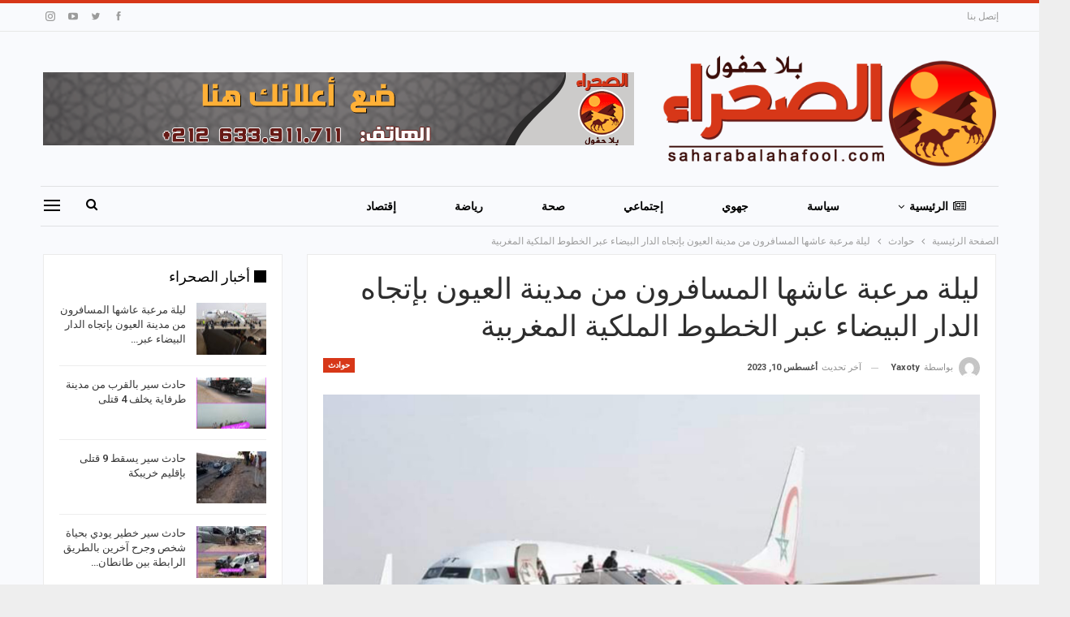

--- FILE ---
content_type: text/html; charset=UTF-8
request_url: https://saharabalahafool.com/?p=467
body_size: 22158
content:
	<!DOCTYPE html>
		<!--[if IE 8]>
	<html class="ie ie8" dir="rtl" lang="ar"> <![endif]-->
	<!--[if IE 9]>
	<html class="ie ie9" dir="rtl" lang="ar"> <![endif]-->
	<!--[if gt IE 9]><!-->
<html dir="rtl" lang="ar"> <!--<![endif]-->
	<head>
				<meta charset="UTF-8">
		<meta http-equiv="X-UA-Compatible" content="IE=edge">
		<meta name="viewport" content="width=device-width, initial-scale=1.0">
		<link rel="pingback" href="https://saharabalahafool.com/xmlrpc.php"/>

		<title>ليلة مرعبة عاشها المسافرون من مدينة العيون بإتجاه الدار البيضاء عبر الخطوط الملكية المغربية &#8211; الصحراء بلا حفول</title>
<meta name='robots' content='max-image-preview:large' />

<!-- Better Open Graph, Schema.org & Twitter Integration -->
<meta property="og:locale" content="ar"/>
<meta property="og:site_name" content="الصحراء بلا حفول"/>
<meta property="og:url" content="https://saharabalahafool.com/?p=467"/>
<meta property="og:title" content="ليلة مرعبة عاشها المسافرون من مدينة العيون بإتجاه الدار البيضاء عبر الخطوط الملكية المغربية"/>
<meta property="og:image" content="https://saharabalahafool.com/wp-content/uploads/2023/08/InShot_٢٠٢٣٠٨١٠_١٢٥٤٢٩١٩٩-1024x1024.jpg"/>
<meta property="article:section" content="حوادث"/>
<meta property="og:description" content="ليلة مرعبة عاشها المسافرون بالرحلة 1411 التابعة للخطوط الملكية المغربية ، وذلك بعد عطب تقني حل بالطائرة التي كانت تقلهم من مدينة العيون في اتجاه مدينة الدارالبيضاء، حيث كانت ستكون فاجعة مؤلمة حالت الأقدار الإلهية دون حدوثها.وحكى مجموعة من ركاب الطائر"/>
<meta property="og:type" content="article"/>
<meta name="twitter:card" content="summary"/>
<meta name="twitter:url" content="https://saharabalahafool.com/?p=467"/>
<meta name="twitter:title" content="ليلة مرعبة عاشها المسافرون من مدينة العيون بإتجاه الدار البيضاء عبر الخطوط الملكية المغربية"/>
<meta name="twitter:description" content="ليلة مرعبة عاشها المسافرون بالرحلة 1411 التابعة للخطوط الملكية المغربية ، وذلك بعد عطب تقني حل بالطائرة التي كانت تقلهم من مدينة العيون في اتجاه مدينة الدارالبيضاء، حيث كانت ستكون فاجعة مؤلمة حالت الأقدار الإلهية دون حدوثها.وحكى مجموعة من ركاب الطائر"/>
<meta name="twitter:image" content="https://saharabalahafool.com/wp-content/uploads/2023/08/InShot_٢٠٢٣٠٨١٠_١٢٥٤٢٩١٩٩-1024x1024.jpg"/>
<!-- / Better Open Graph, Schema.org & Twitter Integration. -->
<link rel='dns-prefetch' href='//stats.wp.com' />
<link rel='dns-prefetch' href='//fonts.googleapis.com' />
<link rel="alternate" type="application/rss+xml" title="الصحراء بلا حفول &laquo; الخلاصة" href="https://saharabalahafool.com/?feed=rss2" />
<link rel="alternate" type="application/rss+xml" title="الصحراء بلا حفول &laquo; خلاصة التعليقات" href="https://saharabalahafool.com/?feed=comments-rss2" />
<link rel="alternate" type="application/rss+xml" title="الصحراء بلا حفول &laquo; ليلة مرعبة عاشها المسافرون من مدينة العيون بإتجاه الدار البيضاء عبر الخطوط الملكية المغربية خلاصة التعليقات" href="https://saharabalahafool.com/?feed=rss2&#038;p=467" />
<link rel="alternate" title="oEmbed (JSON)" type="application/json+oembed" href="https://saharabalahafool.com/index.php?rest_route=%2Foembed%2F1.0%2Fembed&#038;url=https%3A%2F%2Fsaharabalahafool.com%2F%3Fp%3D467" />
<link rel="alternate" title="oEmbed (XML)" type="text/xml+oembed" href="https://saharabalahafool.com/index.php?rest_route=%2Foembed%2F1.0%2Fembed&#038;url=https%3A%2F%2Fsaharabalahafool.com%2F%3Fp%3D467&#038;format=xml" />
<style id='wp-img-auto-sizes-contain-inline-css' type='text/css'>
img:is([sizes=auto i],[sizes^="auto," i]){contain-intrinsic-size:3000px 1500px}
/*# sourceURL=wp-img-auto-sizes-contain-inline-css */
</style>

<style id='wp-emoji-styles-inline-css' type='text/css'>

	img.wp-smiley, img.emoji {
		display: inline !important;
		border: none !important;
		box-shadow: none !important;
		height: 1em !important;
		width: 1em !important;
		margin: 0 0.07em !important;
		vertical-align: -0.1em !important;
		background: none !important;
		padding: 0 !important;
	}
/*# sourceURL=wp-emoji-styles-inline-css */
</style>
<link rel='stylesheet' id='wp-block-library-rtl-css' href='https://saharabalahafool.com/wp-includes/css/dist/block-library/style-rtl.min.css?ver=6.9' type='text/css' media='all' />
<style id='global-styles-inline-css' type='text/css'>
:root{--wp--preset--aspect-ratio--square: 1;--wp--preset--aspect-ratio--4-3: 4/3;--wp--preset--aspect-ratio--3-4: 3/4;--wp--preset--aspect-ratio--3-2: 3/2;--wp--preset--aspect-ratio--2-3: 2/3;--wp--preset--aspect-ratio--16-9: 16/9;--wp--preset--aspect-ratio--9-16: 9/16;--wp--preset--color--black: #000000;--wp--preset--color--cyan-bluish-gray: #abb8c3;--wp--preset--color--white: #ffffff;--wp--preset--color--pale-pink: #f78da7;--wp--preset--color--vivid-red: #cf2e2e;--wp--preset--color--luminous-vivid-orange: #ff6900;--wp--preset--color--luminous-vivid-amber: #fcb900;--wp--preset--color--light-green-cyan: #7bdcb5;--wp--preset--color--vivid-green-cyan: #00d084;--wp--preset--color--pale-cyan-blue: #8ed1fc;--wp--preset--color--vivid-cyan-blue: #0693e3;--wp--preset--color--vivid-purple: #9b51e0;--wp--preset--gradient--vivid-cyan-blue-to-vivid-purple: linear-gradient(135deg,rgb(6,147,227) 0%,rgb(155,81,224) 100%);--wp--preset--gradient--light-green-cyan-to-vivid-green-cyan: linear-gradient(135deg,rgb(122,220,180) 0%,rgb(0,208,130) 100%);--wp--preset--gradient--luminous-vivid-amber-to-luminous-vivid-orange: linear-gradient(135deg,rgb(252,185,0) 0%,rgb(255,105,0) 100%);--wp--preset--gradient--luminous-vivid-orange-to-vivid-red: linear-gradient(135deg,rgb(255,105,0) 0%,rgb(207,46,46) 100%);--wp--preset--gradient--very-light-gray-to-cyan-bluish-gray: linear-gradient(135deg,rgb(238,238,238) 0%,rgb(169,184,195) 100%);--wp--preset--gradient--cool-to-warm-spectrum: linear-gradient(135deg,rgb(74,234,220) 0%,rgb(151,120,209) 20%,rgb(207,42,186) 40%,rgb(238,44,130) 60%,rgb(251,105,98) 80%,rgb(254,248,76) 100%);--wp--preset--gradient--blush-light-purple: linear-gradient(135deg,rgb(255,206,236) 0%,rgb(152,150,240) 100%);--wp--preset--gradient--blush-bordeaux: linear-gradient(135deg,rgb(254,205,165) 0%,rgb(254,45,45) 50%,rgb(107,0,62) 100%);--wp--preset--gradient--luminous-dusk: linear-gradient(135deg,rgb(255,203,112) 0%,rgb(199,81,192) 50%,rgb(65,88,208) 100%);--wp--preset--gradient--pale-ocean: linear-gradient(135deg,rgb(255,245,203) 0%,rgb(182,227,212) 50%,rgb(51,167,181) 100%);--wp--preset--gradient--electric-grass: linear-gradient(135deg,rgb(202,248,128) 0%,rgb(113,206,126) 100%);--wp--preset--gradient--midnight: linear-gradient(135deg,rgb(2,3,129) 0%,rgb(40,116,252) 100%);--wp--preset--font-size--small: 13px;--wp--preset--font-size--medium: 20px;--wp--preset--font-size--large: 36px;--wp--preset--font-size--x-large: 42px;--wp--preset--spacing--20: 0.44rem;--wp--preset--spacing--30: 0.67rem;--wp--preset--spacing--40: 1rem;--wp--preset--spacing--50: 1.5rem;--wp--preset--spacing--60: 2.25rem;--wp--preset--spacing--70: 3.38rem;--wp--preset--spacing--80: 5.06rem;--wp--preset--shadow--natural: 6px 6px 9px rgba(0, 0, 0, 0.2);--wp--preset--shadow--deep: 12px 12px 50px rgba(0, 0, 0, 0.4);--wp--preset--shadow--sharp: 6px 6px 0px rgba(0, 0, 0, 0.2);--wp--preset--shadow--outlined: 6px 6px 0px -3px rgb(255, 255, 255), 6px 6px rgb(0, 0, 0);--wp--preset--shadow--crisp: 6px 6px 0px rgb(0, 0, 0);}:where(.is-layout-flex){gap: 0.5em;}:where(.is-layout-grid){gap: 0.5em;}body .is-layout-flex{display: flex;}.is-layout-flex{flex-wrap: wrap;align-items: center;}.is-layout-flex > :is(*, div){margin: 0;}body .is-layout-grid{display: grid;}.is-layout-grid > :is(*, div){margin: 0;}:where(.wp-block-columns.is-layout-flex){gap: 2em;}:where(.wp-block-columns.is-layout-grid){gap: 2em;}:where(.wp-block-post-template.is-layout-flex){gap: 1.25em;}:where(.wp-block-post-template.is-layout-grid){gap: 1.25em;}.has-black-color{color: var(--wp--preset--color--black) !important;}.has-cyan-bluish-gray-color{color: var(--wp--preset--color--cyan-bluish-gray) !important;}.has-white-color{color: var(--wp--preset--color--white) !important;}.has-pale-pink-color{color: var(--wp--preset--color--pale-pink) !important;}.has-vivid-red-color{color: var(--wp--preset--color--vivid-red) !important;}.has-luminous-vivid-orange-color{color: var(--wp--preset--color--luminous-vivid-orange) !important;}.has-luminous-vivid-amber-color{color: var(--wp--preset--color--luminous-vivid-amber) !important;}.has-light-green-cyan-color{color: var(--wp--preset--color--light-green-cyan) !important;}.has-vivid-green-cyan-color{color: var(--wp--preset--color--vivid-green-cyan) !important;}.has-pale-cyan-blue-color{color: var(--wp--preset--color--pale-cyan-blue) !important;}.has-vivid-cyan-blue-color{color: var(--wp--preset--color--vivid-cyan-blue) !important;}.has-vivid-purple-color{color: var(--wp--preset--color--vivid-purple) !important;}.has-black-background-color{background-color: var(--wp--preset--color--black) !important;}.has-cyan-bluish-gray-background-color{background-color: var(--wp--preset--color--cyan-bluish-gray) !important;}.has-white-background-color{background-color: var(--wp--preset--color--white) !important;}.has-pale-pink-background-color{background-color: var(--wp--preset--color--pale-pink) !important;}.has-vivid-red-background-color{background-color: var(--wp--preset--color--vivid-red) !important;}.has-luminous-vivid-orange-background-color{background-color: var(--wp--preset--color--luminous-vivid-orange) !important;}.has-luminous-vivid-amber-background-color{background-color: var(--wp--preset--color--luminous-vivid-amber) !important;}.has-light-green-cyan-background-color{background-color: var(--wp--preset--color--light-green-cyan) !important;}.has-vivid-green-cyan-background-color{background-color: var(--wp--preset--color--vivid-green-cyan) !important;}.has-pale-cyan-blue-background-color{background-color: var(--wp--preset--color--pale-cyan-blue) !important;}.has-vivid-cyan-blue-background-color{background-color: var(--wp--preset--color--vivid-cyan-blue) !important;}.has-vivid-purple-background-color{background-color: var(--wp--preset--color--vivid-purple) !important;}.has-black-border-color{border-color: var(--wp--preset--color--black) !important;}.has-cyan-bluish-gray-border-color{border-color: var(--wp--preset--color--cyan-bluish-gray) !important;}.has-white-border-color{border-color: var(--wp--preset--color--white) !important;}.has-pale-pink-border-color{border-color: var(--wp--preset--color--pale-pink) !important;}.has-vivid-red-border-color{border-color: var(--wp--preset--color--vivid-red) !important;}.has-luminous-vivid-orange-border-color{border-color: var(--wp--preset--color--luminous-vivid-orange) !important;}.has-luminous-vivid-amber-border-color{border-color: var(--wp--preset--color--luminous-vivid-amber) !important;}.has-light-green-cyan-border-color{border-color: var(--wp--preset--color--light-green-cyan) !important;}.has-vivid-green-cyan-border-color{border-color: var(--wp--preset--color--vivid-green-cyan) !important;}.has-pale-cyan-blue-border-color{border-color: var(--wp--preset--color--pale-cyan-blue) !important;}.has-vivid-cyan-blue-border-color{border-color: var(--wp--preset--color--vivid-cyan-blue) !important;}.has-vivid-purple-border-color{border-color: var(--wp--preset--color--vivid-purple) !important;}.has-vivid-cyan-blue-to-vivid-purple-gradient-background{background: var(--wp--preset--gradient--vivid-cyan-blue-to-vivid-purple) !important;}.has-light-green-cyan-to-vivid-green-cyan-gradient-background{background: var(--wp--preset--gradient--light-green-cyan-to-vivid-green-cyan) !important;}.has-luminous-vivid-amber-to-luminous-vivid-orange-gradient-background{background: var(--wp--preset--gradient--luminous-vivid-amber-to-luminous-vivid-orange) !important;}.has-luminous-vivid-orange-to-vivid-red-gradient-background{background: var(--wp--preset--gradient--luminous-vivid-orange-to-vivid-red) !important;}.has-very-light-gray-to-cyan-bluish-gray-gradient-background{background: var(--wp--preset--gradient--very-light-gray-to-cyan-bluish-gray) !important;}.has-cool-to-warm-spectrum-gradient-background{background: var(--wp--preset--gradient--cool-to-warm-spectrum) !important;}.has-blush-light-purple-gradient-background{background: var(--wp--preset--gradient--blush-light-purple) !important;}.has-blush-bordeaux-gradient-background{background: var(--wp--preset--gradient--blush-bordeaux) !important;}.has-luminous-dusk-gradient-background{background: var(--wp--preset--gradient--luminous-dusk) !important;}.has-pale-ocean-gradient-background{background: var(--wp--preset--gradient--pale-ocean) !important;}.has-electric-grass-gradient-background{background: var(--wp--preset--gradient--electric-grass) !important;}.has-midnight-gradient-background{background: var(--wp--preset--gradient--midnight) !important;}.has-small-font-size{font-size: var(--wp--preset--font-size--small) !important;}.has-medium-font-size{font-size: var(--wp--preset--font-size--medium) !important;}.has-large-font-size{font-size: var(--wp--preset--font-size--large) !important;}.has-x-large-font-size{font-size: var(--wp--preset--font-size--x-large) !important;}
/*# sourceURL=global-styles-inline-css */
</style>

<style id='classic-theme-styles-inline-css' type='text/css'>
/*! This file is auto-generated */
.wp-block-button__link{color:#fff;background-color:#32373c;border-radius:9999px;box-shadow:none;text-decoration:none;padding:calc(.667em + 2px) calc(1.333em + 2px);font-size:1.125em}.wp-block-file__button{background:#32373c;color:#fff;text-decoration:none}
/*# sourceURL=/wp-includes/css/classic-themes.min.css */
</style>
<link rel='stylesheet' id='contact-form-7-css' href='https://saharabalahafool.com/wp-content/plugins/contact-form-7/includes/css/styles.css?ver=6.1.4' type='text/css' media='all' />
<link rel='stylesheet' id='contact-form-7-rtl-css' href='https://saharabalahafool.com/wp-content/plugins/contact-form-7/includes/css/styles-rtl.css?ver=6.1.4' type='text/css' media='all' />
<link rel='stylesheet' id='ms-main-css' href='https://saharabalahafool.com/wp-content/plugins/masterslider/public/assets/css/masterslider.main.css?ver=3.5.5' type='text/css' media='all' />
<link rel='stylesheet' id='ms-custom-css' href='https://saharabalahafool.com/wp-content/uploads/masterslider/custom.css?ver=1.1' type='text/css' media='all' />
<link rel='stylesheet' id='better-framework-main-fonts-css' href='https://fonts.googleapis.com/css?family=Roboto:400,700,500,400italic&#038;display=swap' type='text/css' media='all' />
<link rel='stylesheet' id='disabled-source-and-content-protection-css-css' href='https://saharabalahafool.com/wp-content/plugins/disabled-source-disabled-right-click-and-content-protection/includes/assets/css/style.css?ver=1.0.0' type='text/css' media='all' />
<script type="text/javascript" src="https://saharabalahafool.com/wp-includes/js/jquery/jquery.min.js?ver=3.7.1" id="jquery-core-js"></script>
<script type="text/javascript" src="https://saharabalahafool.com/wp-includes/js/jquery/jquery-migrate.min.js?ver=3.4.1" id="jquery-migrate-js"></script>
<link rel="https://api.w.org/" href="https://saharabalahafool.com/index.php?rest_route=/" /><link rel="alternate" title="JSON" type="application/json" href="https://saharabalahafool.com/index.php?rest_route=/wp/v2/posts/467" /><link rel="EditURI" type="application/rsd+xml" title="RSD" href="https://saharabalahafool.com/xmlrpc.php?rsd" />
<meta name="generator" content="WordPress 6.9" />
<link rel="canonical" href="https://saharabalahafool.com/?p=467" />
<link rel='shortlink' href='https://saharabalahafool.com/?p=467' />
<style>
		.notifyjs-bootstrap-base {
			background-color: #F2DEDE !important;
			border-color: #F2DEDE!important;
			color: #B94A48!important;
		}
		</style><script>var ms_grabbing_curosr='https://saharabalahafool.com/wp-content/plugins/masterslider/public/assets/css/common/grabbing.cur',ms_grab_curosr='https://saharabalahafool.com/wp-content/plugins/masterslider/public/assets/css/common/grab.cur';</script>
<meta name="generator" content="MasterSlider 3.5.5 - Responsive Touch Image Slider" />
	<style>img#wpstats{display:none}</style>
		<meta name="generator" content="Powered by WPBakery Page Builder - drag and drop page builder for WordPress."/>
<script type="application/ld+json">{
    "@context": "http://schema.org/",
    "@type": "Organization",
    "@id": "#organization",
    "logo": {
        "@type": "ImageObject",
        "url": "http://saharabalahafool.com/wp-content/uploads/2023/07/logo-site-saharabalahafool.png"
    },
    "url": "https://saharabalahafool.com/",
    "name": "\u0627\u0644\u0635\u062d\u0631\u0627\u0621 \u0628\u0644\u0627 \u062d\u0641\u0648\u0644",
    "description": ""
}</script>
<script type="application/ld+json">{
    "@context": "http://schema.org/",
    "@type": "WebSite",
    "name": "\u0627\u0644\u0635\u062d\u0631\u0627\u0621 \u0628\u0644\u0627 \u062d\u0641\u0648\u0644",
    "alternateName": "",
    "url": "https://saharabalahafool.com/"
}</script>
<script type="application/ld+json">{
    "@context": "http://schema.org/",
    "@type": "BlogPosting",
    "headline": "\u0644\u064a\u0644\u0629 \u0645\u0631\u0639\u0628\u0629 \u0639\u0627\u0634\u0647\u0627 \u0627\u0644\u0645\u0633\u0627\u0641\u0631\u0648\u0646 \u0645\u0646 \u0645\u062f\u064a\u0646\u0629 \u0627\u0644\u0639\u064a\u0648\u0646 \u0628\u0625\u062a\u062c\u0627\u0647 \u0627\u0644\u062f\u0627\u0631 \u0627\u0644\u0628\u064a\u0636\u0627\u0621 \u0639\u0628\u0631 \u0627\u0644\u062e\u0637\u0648\u0637 \u0627\u0644\u0645\u0644\u0643\u064a\u0629 \u0627\u0644\u0645\u063a\u0631\u0628\u064a\u0629",
    "description": "\u0644\u064a\u0644\u0629 \u0645\u0631\u0639\u0628\u0629 \u0639\u0627\u0634\u0647\u0627 \u0627\u0644\u0645\u0633\u0627\u0641\u0631\u0648\u0646 \u0628\u0627\u0644\u0631\u062d\u0644\u0629 1411 \u0627\u0644\u062a\u0627\u0628\u0639\u0629 \u0644\u0644\u062e\u0637\u0648\u0637 \u0627\u0644\u0645\u0644\u0643\u064a\u0629 \u0627\u0644\u0645\u063a\u0631\u0628\u064a\u0629 \u060c \u0648\u0630\u0644\u0643 \u0628\u0639\u062f \u0639\u0637\u0628 \u062a\u0642\u0646\u064a \u062d\u0644 \u0628\u0627\u0644\u0637\u0627\u0626\u0631\u0629 \u0627\u0644\u062a\u064a \u0643\u0627\u0646\u062a \u062a\u0642\u0644\u0647\u0645 \u0645\u0646 \u0645\u062f\u064a\u0646\u0629 \u0627\u0644\u0639\u064a\u0648\u0646 \u0641\u064a \u0627\u062a\u062c\u0627\u0647 \u0645\u062f\u064a\u0646\u0629 \u0627\u0644\u062f\u0627\u0631\u0627\u0644\u0628\u064a\u0636\u0627\u0621\u060c \u062d\u064a\u062b \u0643\u0627\u0646\u062a \u0633\u062a\u0643\u0648\u0646 \u0641\u0627\u062c\u0639\u0629 \u0645\u0624\u0644\u0645\u0629 \u062d\u0627\u0644\u062a \u0627\u0644\u0623\u0642\u062f\u0627\u0631 \u0627\u0644\u0625\u0644\u0647\u064a\u0629 \u062f\u0648\u0646 \u062d\u062f\u0648\u062b\u0647\u0627.\u0648\u062d\u0643\u0649 \u0645\u062c\u0645\u0648\u0639\u0629 \u0645\u0646 \u0631\u0643\u0627\u0628 \u0627\u0644\u0637\u0627\u0626\u0631",
    "datePublished": "2023-08-10",
    "dateModified": "2023-08-10",
    "author": {
        "@type": "Person",
        "@id": "#person-yaxoty",
        "name": "yaxoty"
    },
    "image": "https://saharabalahafool.com/wp-content/uploads/2023/08/InShot_\u0662\u0660\u0662\u0663\u0660\u0668\u0661\u0660_\u0661\u0662\u0665\u0664\u0662\u0669\u0661\u0669\u0669.jpg",
    "interactionStatistic": [
        {
            "@type": "InteractionCounter",
            "interactionType": "http://schema.org/CommentAction",
            "userInteractionCount": "0"
        }
    ],
    "publisher": {
        "@id": "#organization"
    },
    "mainEntityOfPage": "https://saharabalahafool.com/?p=467"
}</script>
<link rel='stylesheet' id='bf-minifed-css-1' href='https://saharabalahafool.com/wp-content/bs-booster-cache/7997c4454e6f9700873f947521c791e9.css' type='text/css' media='all' />
<link rel='stylesheet' id='7.11.0-1767036389' href='https://saharabalahafool.com/wp-content/bs-booster-cache/533ae836dc7f1fcc25ec605f1c757f60.css' type='text/css' media='all' />
<meta name="generator" content="Powered by Slider Revolution 6.5.5 - responsive, Mobile-Friendly Slider Plugin for WordPress with comfortable drag and drop interface." />
<script type="text/javascript">function setREVStartSize(e){
			//window.requestAnimationFrame(function() {				 
				window.RSIW = window.RSIW===undefined ? window.innerWidth : window.RSIW;	
				window.RSIH = window.RSIH===undefined ? window.innerHeight : window.RSIH;	
				try {								
					var pw = document.getElementById(e.c).parentNode.offsetWidth,
						newh;
					pw = pw===0 || isNaN(pw) ? window.RSIW : pw;
					e.tabw = e.tabw===undefined ? 0 : parseInt(e.tabw);
					e.thumbw = e.thumbw===undefined ? 0 : parseInt(e.thumbw);
					e.tabh = e.tabh===undefined ? 0 : parseInt(e.tabh);
					e.thumbh = e.thumbh===undefined ? 0 : parseInt(e.thumbh);
					e.tabhide = e.tabhide===undefined ? 0 : parseInt(e.tabhide);
					e.thumbhide = e.thumbhide===undefined ? 0 : parseInt(e.thumbhide);
					e.mh = e.mh===undefined || e.mh=="" || e.mh==="auto" ? 0 : parseInt(e.mh,0);		
					if(e.layout==="fullscreen" || e.l==="fullscreen") 						
						newh = Math.max(e.mh,window.RSIH);					
					else{					
						e.gw = Array.isArray(e.gw) ? e.gw : [e.gw];
						for (var i in e.rl) if (e.gw[i]===undefined || e.gw[i]===0) e.gw[i] = e.gw[i-1];					
						e.gh = e.el===undefined || e.el==="" || (Array.isArray(e.el) && e.el.length==0)? e.gh : e.el;
						e.gh = Array.isArray(e.gh) ? e.gh : [e.gh];
						for (var i in e.rl) if (e.gh[i]===undefined || e.gh[i]===0) e.gh[i] = e.gh[i-1];
											
						var nl = new Array(e.rl.length),
							ix = 0,						
							sl;					
						e.tabw = e.tabhide>=pw ? 0 : e.tabw;
						e.thumbw = e.thumbhide>=pw ? 0 : e.thumbw;
						e.tabh = e.tabhide>=pw ? 0 : e.tabh;
						e.thumbh = e.thumbhide>=pw ? 0 : e.thumbh;					
						for (var i in e.rl) nl[i] = e.rl[i]<window.RSIW ? 0 : e.rl[i];
						sl = nl[0];									
						for (var i in nl) if (sl>nl[i] && nl[i]>0) { sl = nl[i]; ix=i;}															
						var m = pw>(e.gw[ix]+e.tabw+e.thumbw) ? 1 : (pw-(e.tabw+e.thumbw)) / (e.gw[ix]);					
						newh =  (e.gh[ix] * m) + (e.tabh + e.thumbh);
					}
					var el = document.getElementById(e.c);
					if (el!==null && el) el.style.height = newh+"px";					
					el = document.getElementById(e.c+"_wrapper");
					if (el!==null && el) {
						el.style.height = newh+"px";
						el.style.display = "block";
					}
				} catch(e){
					console.log("Failure at Presize of Slider:" + e)
				}					   
			//});
		  };</script>
<noscript><style> .wpb_animate_when_almost_visible { opacity: 1; }</style></noscript>	<link rel='stylesheet' id='rs-plugin-settings-css' href='https://saharabalahafool.com/wp-content/plugins/revslider/public/assets/css/rs6.css?ver=6.5.5' type='text/css' media='all' />
<style id='rs-plugin-settings-inline-css' type='text/css'>
#rs-demo-id {}
/*# sourceURL=rs-plugin-settings-inline-css */
</style>
</head>

<body class="rtl wp-singular post-template-default single single-post postid-467 single-format-standard wp-theme-publisher _masterslider _msp_version_3.5.5 bs-theme bs-publisher bs-publisher-online-magazine active-light-box active-top-line close-rh page-layout-2-col page-layout-2-col-right boxed active-sticky-sidebar main-menu-sticky-smart main-menu-boxed active-ajax-search single-prim-cat-58 single-cat-58  bs-hide-ha wpb-js-composer js-comp-ver-6.7.0 vc_responsive bs-ll-a" dir="rtl">
<div class="off-canvas-overlay"></div>
<div class="off-canvas-container right skin-white">
	<div class="off-canvas-inner">
		<span class="canvas-close"><i></i></span>
					<div class="off-canvas-header">
									<div class="logo">

						<a href="https://saharabalahafool.com/">
							<img src="http://saharabalahafool.com/wp-content/uploads/2023/06/online-magazine-logo-off-canvas.png"
							     alt="الصحراء بلا حفول">
						</a>
					</div>
									<div class="site-description">Take a fresh look at your lifestyle.</div>
			</div>
						<div class="off-canvas-search">
				<form role="search" method="get" action="https://saharabalahafool.com">
					<input type="text" name="s" value=""
					       placeholder="بحث...">
					<i class="fa fa-search"></i>
				</form>
			</div>
						<div class="off-canvas-menu">
				<div class="off-canvas-menu-fallback"></div>
			</div>
						<div class="off_canvas_footer">
				<div class="off_canvas_footer-info entry-content">
							<div  class="  better-studio-shortcode bsc-clearfix better-social-counter style-button colored in-4-col">
						<ul class="social-list bsc-clearfix"><li class="social-item facebook"><a href = "https://www.facebook.com/sahara.bala.hafol" target = "_blank" > <i class="item-icon bsfi-facebook" ></i><span class="item-title" > اعجاب </span> </a> </li> <li class="social-item twitter"><a href = "https://twitter.com/rLcSRLj6xF7SfYS" target = "_blank" > <i class="item-icon bsfi-twitter" ></i><span class="item-title" > متابع </span> </a> </li> <li class="social-item youtube"><a href = "https://youtube.com/channel/UClepEjnbgdhbmEJKX5nfV7A" target = "_blank" > <i class="item-icon bsfi-youtube" ></i><span class="item-title" > مشترك </span> </a> </li> <li class="social-item instagram"><a href = "https://instagram.com/sahara_bala_hafool" target = "_blank" > <i class="item-icon bsfi-instagram" ></i><span class="item-title" > متابع </span> </a> </li> 			</ul>
		</div>
						</div>
			</div>
				</div>
</div>
		<div class="main-wrap content-main-wrap">
			<header id="header" class="site-header header-style-2 boxed" itemscope="itemscope" itemtype="https://schema.org/WPHeader">

		<section class="topbar topbar-style-1 hidden-xs hidden-xs">
	<div class="content-wrap">
		<div class="container">
			<div class="topbar-inner clearfix">

									<div class="section-links">
								<div  class="  better-studio-shortcode bsc-clearfix better-social-counter style-button not-colored in-4-col">
						<ul class="social-list bsc-clearfix"><li class="social-item facebook"><a href = "https://www.facebook.com/sahara.bala.hafol" target = "_blank" > <i class="item-icon bsfi-facebook" ></i><span class="item-title" > اعجاب </span> </a> </li> <li class="social-item twitter"><a href = "https://twitter.com/rLcSRLj6xF7SfYS" target = "_blank" > <i class="item-icon bsfi-twitter" ></i><span class="item-title" > متابع </span> </a> </li> <li class="social-item youtube"><a href = "https://youtube.com/channel/UClepEjnbgdhbmEJKX5nfV7A" target = "_blank" > <i class="item-icon bsfi-youtube" ></i><span class="item-title" > مشترك </span> </a> </li> <li class="social-item instagram"><a href = "https://instagram.com/sahara_bala_hafool" target = "_blank" > <i class="item-icon bsfi-instagram" ></i><span class="item-title" > متابع </span> </a> </li> 			</ul>
		</div>
							</div>
				
				<div class="section-menu">
						<div id="menu-top" class="menu top-menu-wrapper" role="navigation" itemscope="itemscope" itemtype="https://schema.org/SiteNavigationElement">
		<nav class="top-menu-container">

			<ul id="top-navigation" class="top-menu menu clearfix bsm-pure">
				<li id="menu-item-186" class="menu-item menu-item-type-post_type menu-item-object-page better-anim-fade menu-item-186"><a href="https://saharabalahafool.com/?page_id=144">إتصل بنا</a></li>
			</ul>

		</nav>
	</div>
				</div>
			</div>
		</div>
	</div>
</section>
		<div class="header-inner">
			<div class="content-wrap">
				<div class="container">
					<div class="row">
						<div class="row-height">
							<div class="logo-col col-xs-4">
								<div class="col-inside">
									<div id="site-branding" class="site-branding">
	<p  id="site-title" class="logo h1 img-logo">
	<a href="https://saharabalahafool.com/" itemprop="url" rel="home">
					<img id="site-logo" src="http://saharabalahafool.com/wp-content/uploads/2023/07/logo-site-saharabalahafool.png"
			     alt="Publisher"  />

			<span class="site-title">Publisher - </span>
				</a>
</p>
</div><!-- .site-branding -->
								</div>
							</div>
															<div class="sidebar-col col-xs-8">
									<div class="col-inside">
										<aside id="sidebar" class="sidebar" role="complementary" itemscope="itemscope" itemtype="https://schema.org/WPSideBar">
											<div class="tbmin tbmin-pubadban tbmin-show-desktop tbmin-show-tablet-portrait tbmin-show-tablet-landscape tbmin-show-phone tbmin-loc-header_aside_logo tbmin-align-right tbmin-column-1 tbmin-clearfix no-bg-box-model"><div id="tbmin-40-465339629" class="tbmin-container tbmin-type-image " itemscope="" itemtype="https://schema.org/WPAdBlock" data-adid="40" data-type="image"><a itemprop="url" class="tbmin-link" href="#" target="_blank" ><img class="tbmin-image" src="http://saharabalahafool.com/wp-content/uploads/2023/06/banner-728-saharabalahafool.gif" alt="Inline Header" /></a></div></div>										</aside>
									</div>
								</div>
														</div>
					</div>
				</div>
			</div>
		</div>

		<div id="menu-main" class="menu main-menu-wrapper show-search-item show-off-canvas menu-actions-btn-width-2" role="navigation" itemscope="itemscope" itemtype="https://schema.org/SiteNavigationElement">
	<div class="main-menu-inner">
		<div class="content-wrap">
			<div class="container">

				<nav class="main-menu-container">
					<ul id="main-navigation" class="main-menu menu bsm-pure clearfix">
						<li id="menu-item-151" class="menu-have-icon menu-icon-type-fontawesome menu-item menu-item-type-post_type menu-item-object-page menu-item-home better-anim-fade menu-item-has-children menu-item-has-mega menu-item-mega-link-list menu-item-151"><a href="https://saharabalahafool.com/"><i class="bf-icon  fa fa-newspaper-o"></i>الرئيسية</a>
<!-- Mega Menu Start -->
	<div class="mega-menu mega-type-link-list">
		<ul class="mega-links">
					</ul>
	</div>

<!-- Mega Menu End -->
</li>
<li id="menu-item-311" class="menu-item menu-item-type-taxonomy menu-item-object-category menu-term-41 better-anim-fade menu-item-311"><a href="https://saharabalahafool.com/?cat=41">سياسة</a></li>
<li id="menu-item-309" class="menu-item menu-item-type-taxonomy menu-item-object-category menu-term-40 better-anim-fade menu-item-309"><a href="https://saharabalahafool.com/?cat=40">جهوي</a></li>
<li id="menu-item-308" class="menu-item menu-item-type-taxonomy menu-item-object-category menu-term-39 better-anim-fade menu-item-308"><a href="https://saharabalahafool.com/?cat=39">إجتماعي</a></li>
<li id="menu-item-310" class="menu-item menu-item-type-taxonomy menu-item-object-category menu-term-38 better-anim-fade menu-item-310"><a href="https://saharabalahafool.com/?cat=38">صحة</a></li>
<li id="menu-item-312" class="menu-item menu-item-type-taxonomy menu-item-object-category menu-term-42 better-anim-fade menu-item-312"><a href="https://saharabalahafool.com/?cat=42">رياضة</a></li>
<li id="menu-item-313" class="menu-item menu-item-type-taxonomy menu-item-object-category menu-term-43 better-anim-fade menu-item-313"><a href="https://saharabalahafool.com/?cat=43">إقتصاد</a></li>
					</ul><!-- #main-navigation -->
											<div class="menu-action-buttons width-2">
															<div class="off-canvas-menu-icon-container off-icon-right">
									<div class="off-canvas-menu-icon">
										<div class="off-canvas-menu-icon-el"></div>
									</div>
								</div>
																<div class="search-container close">
									<span class="search-handler"><i class="fa fa-search"></i></span>

									<div class="search-box clearfix">
										<form role="search" method="get" class="search-form clearfix" action="https://saharabalahafool.com">
	<input type="search" class="search-field"
	       placeholder="بحث..."
	       value="" name="s"
	       title="البحث عن:"
	       autocomplete="off">
	<input type="submit" class="search-submit" value="بحث">
</form><!-- .search-form -->
									</div>
								</div>
														</div>
										</nav><!-- .main-menu-container -->

			</div>
		</div>
	</div>
</div><!-- .menu -->
	</header><!-- .header -->
	<div class="rh-header clearfix light deferred-block-exclude">
		<div class="rh-container clearfix">

			<div class="menu-container close">
				<span class="menu-handler"><span class="lines"></span></span>
			</div><!-- .menu-container -->

			<div class="logo-container rh-img-logo">
				<a href="https://saharabalahafool.com/" itemprop="url" rel="home">
											<img src="http://saharabalahafool.com/wp-content/uploads/2023/07/logo-site-saharabalahafool.png"
						     alt="الصحراء بلا حفول"  />				</a>
			</div><!-- .logo-container -->
		</div><!-- .rh-container -->
	</div><!-- .rh-header -->
<nav role="navigation" aria-label="Breadcrumbs" class="bf-breadcrumb clearfix bc-top-style"><div class="container bf-breadcrumb-container"><ul class="bf-breadcrumb-items" itemscope itemtype="http://schema.org/BreadcrumbList"><meta name="numberOfItems" content="3" /><meta name="itemListOrder" content="Ascending" /><li itemprop="itemListElement" itemscope itemtype="http://schema.org/ListItem" class="bf-breadcrumb-item bf-breadcrumb-begin"><a itemprop="item" href="https://saharabalahafool.com" rel="home"><span itemprop="name">الصفحة الرئيسية</span></a><meta itemprop="position" content="1" /></li><li itemprop="itemListElement" itemscope itemtype="http://schema.org/ListItem" class="bf-breadcrumb-item"><a itemprop="item" href="https://saharabalahafool.com/?cat=58" ><span itemprop="name">حوادث</span></a><meta itemprop="position" content="2" /></li><li itemprop="itemListElement" itemscope itemtype="http://schema.org/ListItem" class="bf-breadcrumb-item bf-breadcrumb-end"><span itemprop="name">ليلة مرعبة عاشها المسافرون من مدينة العيون بإتجاه الدار البيضاء عبر الخطوط الملكية المغربية</span><meta itemprop="item" content="https://saharabalahafool.com/?p=467"/><meta itemprop="position" content="3" /></li></ul></div></nav><div class="content-wrap">
		<main id="content" class="content-container">

		<div class="container layout-2-col layout-2-col-1 layout-right-sidebar layout-bc-before post-template-1">
			<div class="row main-section">
										<div class="col-sm-8 content-column">
								<div class="single-container">
		<article id="post-467" class="post-467 post type-post status-publish format-standard has-post-thumbnail  category-58 single-post-content has-thumbnail">
						<div class="post-header post-tp-1-header">
									<h1 class="single-post-title">
						<span class="post-title" itemprop="headline">ليلة مرعبة عاشها المسافرون من مدينة العيون بإتجاه الدار البيضاء عبر الخطوط الملكية المغربية</span></h1>
										<div class="post-meta-wrap clearfix">
						<div class="term-badges "><span class="term-badge term-58"><a href="https://saharabalahafool.com/?cat=58">حوادث</a></span></div><div class="post-meta single-post-meta">
			<a href="https://saharabalahafool.com/?author=2"
		   title="تصفح كاتب المقالات"
		   class="post-author-a post-author-avatar">
			<img alt=''  data-src='https://secure.gravatar.com/avatar/c0880948cee131e983c1a9fa7e26e3099f27498c8970abf1301863b2579f410c?s=26&d=mm&r=g' class='avatar avatar-26 photo avatar-default' height='26' width='26' /><span class="post-author-name">بواسطة <b>yaxoty</b></span>		</a>
					<span class="time"><time class="post-published updated"
			                         datetime="2023-08-10T15:42:20+03:00">آخر تحديث <b>أغسطس 10, 2023</b></time></span>
			</div>
					</div>
									<div class="single-featured">
					<a class="post-thumbnail open-lightbox" href="https://saharabalahafool.com/wp-content/uploads/2023/08/InShot_٢٠٢٣٠٨١٠_١٢٥٤٢٩١٩٩.jpg"><img  width="1920" height="1920" alt="" data-src="https://saharabalahafool.com/wp-content/uploads/2023/08/InShot_٢٠٢٣٠٨١٠_١٢٥٤٢٩١٩٩.jpg">						</a>
										</div>
			</div>
					<div class="post-share single-post-share top-share clearfix style-4">
			<div class="post-share-btn-group">
				<a href="https://saharabalahafool.com/?p=467#respond" class="post-share-btn post-share-btn-comments comments" title="ترك تعليق على: &quot;ليلة مرعبة عاشها المسافرون من مدينة العيون بإتجاه الدار البيضاء عبر الخطوط الملكية المغربية&quot;"><i class="bf-icon fa fa-comments" aria-hidden="true"></i> <b class="number">0</b></a>			</div>
						<div class="share-handler-wrap ">
				<span class="share-handler post-share-btn rank-default">
					<i class="bf-icon  fa fa-share-alt"></i>						<b class="text">شارك</b>
										</span>
				<span class="social-item facebook"><a href="https://www.facebook.com/sharer.php?u=https%3A%2F%2Fsaharabalahafool.com%2F%3Fp%3D467" target="_blank" rel="nofollow noreferrer" class="bs-button-el" onclick="window.open(this.href, 'share-facebook','left=50,top=50,width=600,height=320,toolbar=0'); return false;"><span class="icon"><i class="bf-icon fa fa-facebook"></i></span></a></span><span class="social-item twitter"><a href="https://twitter.com/share?text=ليلة مرعبة عاشها المسافرون من مدينة العيون بإتجاه الدار البيضاء عبر الخطوط الملكية المغربية @rLcSRLj6xF7SfYS&url=https%3A%2F%2Fsaharabalahafool.com%2F%3Fp%3D467" target="_blank" rel="nofollow noreferrer" class="bs-button-el" onclick="window.open(this.href, 'share-twitter','left=50,top=50,width=600,height=320,toolbar=0'); return false;"><span class="icon"><i class="bf-icon fa fa-twitter"></i></span></a></span><span class="social-item google_plus"><a href="https://plus.google.com/share?url=https%3A%2F%2Fsaharabalahafool.com%2F%3Fp%3D467" target="_blank" rel="nofollow noreferrer" class="bs-button-el" onclick="window.open(this.href, 'share-google_plus','left=50,top=50,width=600,height=320,toolbar=0'); return false;"><span class="icon"><i class="bf-icon fa fa-google"></i></span></a></span><span class="social-item reddit"><a href="https://reddit.com/submit?url=https%3A%2F%2Fsaharabalahafool.com%2F%3Fp%3D467&title=ليلة مرعبة عاشها المسافرون من مدينة العيون بإتجاه الدار البيضاء عبر الخطوط الملكية المغربية" target="_blank" rel="nofollow noreferrer" class="bs-button-el" onclick="window.open(this.href, 'share-reddit','left=50,top=50,width=600,height=320,toolbar=0'); return false;"><span class="icon"><i class="bf-icon fa fa-reddit-alien"></i></span></a></span><span class="social-item whatsapp"><a href="whatsapp://send?text=ليلة مرعبة عاشها المسافرون من مدينة العيون بإتجاه الدار البيضاء عبر الخطوط الملكية المغربية %0A%0A https%3A%2F%2Fsaharabalahafool.com%2F%3Fp%3D467" target="_blank" rel="nofollow noreferrer" class="bs-button-el" onclick="window.open(this.href, 'share-whatsapp','left=50,top=50,width=600,height=320,toolbar=0'); return false;"><span class="icon"><i class="bf-icon fa fa-whatsapp"></i></span></a></span><span class="social-item pinterest"><a href="https://pinterest.com/pin/create/button/?url=https%3A%2F%2Fsaharabalahafool.com%2F%3Fp%3D467&media=https://saharabalahafool.com/wp-content/uploads/2023/08/InShot_٢٠٢٣٠٨١٠_١٢٥٤٢٩١٩٩.jpg&description=ليلة مرعبة عاشها المسافرون من مدينة العيون بإتجاه الدار البيضاء عبر الخطوط الملكية المغربية" target="_blank" rel="nofollow noreferrer" class="bs-button-el" onclick="window.open(this.href, 'share-pinterest','left=50,top=50,width=600,height=320,toolbar=0'); return false;"><span class="icon"><i class="bf-icon fa fa-pinterest"></i></span></a></span><span class="social-item email"><a href="mailto:?subject=ليلة مرعبة عاشها المسافرون من مدينة العيون بإتجاه الدار البيضاء عبر الخطوط الملكية المغربية&body=https%3A%2F%2Fsaharabalahafool.com%2F%3Fp%3D467" target="_blank" rel="nofollow noreferrer" class="bs-button-el" onclick="window.open(this.href, 'share-email','left=50,top=50,width=600,height=320,toolbar=0'); return false;"><span class="icon"><i class="bf-icon fa fa-envelope-open"></i></span></a></span></div>		</div>
					<div class="entry-content clearfix single-post-content">
				<p>ليلة مرعبة عاشها المسافرون بالرحلة 1411 التابعة للخطوط الملكية المغربية ، وذلك بعد عطب تقني حل بالطائرة التي كانت تقلهم من مدينة العيون في اتجاه مدينة الدارالبيضاء، حيث كانت ستكون فاجعة مؤلمة حالت الأقدار الإلهية دون حدوثها.</p>
<div class="bs-irp right bs-irp-thumbnail-1">

	<div class="bs-irp-heading">
		<span class="h-text heading-typo">المزيد من المشاركات</span>
	</div>

			<div class="bs-pagination-wrapper main-term-none none ">
			<div class="listing listing-thumbnail listing-tb-1 clearfix columns-1">
		<div class="post-17081 type-post format-standard has-post-thumbnail   listing-item listing-item-thumbnail listing-item-tb-1 main-term-40">
	<div class="item-inner clearfix">
					<div class="featured featured-type-featured-image">
				<a  title="العثور على قارب صيد تقليدي مقلوب قبالة إمطلان ومصير ثلاثة بحارة ما يزال مجهولًا" data-src="https://saharabalahafool.com/wp-content/uploads/2026/01/InShot_20260125_123227472-86x64.jpg" data-bs-srcset="{&quot;baseurl&quot;:&quot;https:\/\/saharabalahafool.com\/wp-content\/uploads\/2026\/01\/&quot;,&quot;sizes&quot;:{&quot;86&quot;:&quot;InShot_20260125_123227472-86x64.jpg&quot;,&quot;210&quot;:&quot;InShot_20260125_123227472-210x136.jpg&quot;,&quot;2560&quot;:&quot;InShot_20260125_123227472-scaled.jpg&quot;}}"						class="img-holder" href="https://saharabalahafool.com/?p=17081"></a>
							</div>
		<p class="title">		<a href="https://saharabalahafool.com/?p=17081" class="post-url post-title">
			العثور على قارب صيد تقليدي مقلوب قبالة إمطلان ومصير ثلاثة بحارة ما&hellip;		</a>
		</p>	</div>
	</div >
	<div class="post-17009 type-post format-standard has-post-thumbnail   listing-item listing-item-thumbnail listing-item-tb-1 main-term-65">
	<div class="item-inner clearfix">
					<div class="featured featured-type-featured-image">
				<a  title="الداخلة.. توقيف عشرينيَّن وحجز كميات مهمة من المخدرات والمؤثرات العقلية" data-src="https://saharabalahafool.com/wp-content/uploads/2026/01/IMG-20260121-WA0035-86x64.jpg" data-bs-srcset="{&quot;baseurl&quot;:&quot;https:\/\/saharabalahafool.com\/wp-content\/uploads\/2026\/01\/&quot;,&quot;sizes&quot;:{&quot;86&quot;:&quot;IMG-20260121-WA0035-86x64.jpg&quot;,&quot;210&quot;:&quot;IMG-20260121-WA0035-210x136.jpg&quot;,&quot;1024&quot;:&quot;IMG-20260121-WA0035.jpg&quot;}}"						class="img-holder" href="https://saharabalahafool.com/?p=17009"></a>
							</div>
		<p class="title">		<a href="https://saharabalahafool.com/?p=17009" class="post-url post-title">
			الداخلة.. توقيف عشرينيَّن وحجز كميات مهمة من المخدرات والمؤثرات&hellip;		</a>
		</p>	</div>
	</div >
	<div class="post-16949 type-post format-standard has-post-thumbnail   listing-item listing-item-thumbnail listing-item-tb-1 main-term-40">
	<div class="item-inner clearfix">
					<div class="featured featured-type-featured-image">
				<a  title="العثور على جثة مجهولة داخل شباك صيد بسواحل بوجدور" data-src="https://saharabalahafool.com/wp-content/uploads/2026/01/0-15-86x64.jpg" data-bs-srcset="{&quot;baseurl&quot;:&quot;https:\/\/saharabalahafool.com\/wp-content\/uploads\/2026\/01\/&quot;,&quot;sizes&quot;:{&quot;86&quot;:&quot;0-15-86x64.jpg&quot;,&quot;210&quot;:&quot;0-15-210x136.jpg&quot;,&quot;502&quot;:&quot;0-15.jpg&quot;}}"						class="img-holder" href="https://saharabalahafool.com/?p=16949"></a>
							</div>
		<p class="title">		<a href="https://saharabalahafool.com/?p=16949" class="post-url post-title">
			العثور على جثة مجهولة داخل شباك صيد بسواحل بوجدور		</a>
		</p>	</div>
	</div >
	</div>
	
	</div></div> <p>وحكى مجموعة من ركاب الطائرة أن المشكل بدأ بعد ساعة من الإقلاع، حيث بدأت تظهر اضطرابات واضحة في توازن الطائرة، مما تسبب في حالة من الخوف والقلق والرعب لدى الركاب ، و كادت أن تسقط بسبب عطب تقني لولا لطف الله.</p>
 <p>ليتم تغيير مسارها بصعوبة شاقة صوب مطار المسيرة بمدينة أكادير&#8230;</p> 			</div>

						<div class="post-share single-post-share bottom-share clearfix style-5">
			<div class="post-share-btn-group">
				<a href="https://saharabalahafool.com/?p=467#respond" class="post-share-btn post-share-btn-comments comments" title="ترك تعليق على: &quot;ليلة مرعبة عاشها المسافرون من مدينة العيون بإتجاه الدار البيضاء عبر الخطوط الملكية المغربية&quot;"><i class="bf-icon fa fa-comments" aria-hidden="true"></i> <b class="number">0</b></a>			</div>
						<div class="share-handler-wrap ">
				<span class="share-handler post-share-btn rank-default">
					<i class="bf-icon  fa fa-share-alt"></i>						<b class="text">شارك</b>
										</span>
				<span class="social-item facebook"><a href="https://www.facebook.com/sharer.php?u=https%3A%2F%2Fsaharabalahafool.com%2F%3Fp%3D467" target="_blank" rel="nofollow noreferrer" class="bs-button-el" onclick="window.open(this.href, 'share-facebook','left=50,top=50,width=600,height=320,toolbar=0'); return false;"><span class="icon"><i class="bf-icon fa fa-facebook"></i></span></a></span><span class="social-item twitter"><a href="https://twitter.com/share?text=ليلة مرعبة عاشها المسافرون من مدينة العيون بإتجاه الدار البيضاء عبر الخطوط الملكية المغربية @rLcSRLj6xF7SfYS&url=https%3A%2F%2Fsaharabalahafool.com%2F%3Fp%3D467" target="_blank" rel="nofollow noreferrer" class="bs-button-el" onclick="window.open(this.href, 'share-twitter','left=50,top=50,width=600,height=320,toolbar=0'); return false;"><span class="icon"><i class="bf-icon fa fa-twitter"></i></span></a></span><span class="social-item google_plus"><a href="https://plus.google.com/share?url=https%3A%2F%2Fsaharabalahafool.com%2F%3Fp%3D467" target="_blank" rel="nofollow noreferrer" class="bs-button-el" onclick="window.open(this.href, 'share-google_plus','left=50,top=50,width=600,height=320,toolbar=0'); return false;"><span class="icon"><i class="bf-icon fa fa-google"></i></span></a></span><span class="social-item reddit"><a href="https://reddit.com/submit?url=https%3A%2F%2Fsaharabalahafool.com%2F%3Fp%3D467&title=ليلة مرعبة عاشها المسافرون من مدينة العيون بإتجاه الدار البيضاء عبر الخطوط الملكية المغربية" target="_blank" rel="nofollow noreferrer" class="bs-button-el" onclick="window.open(this.href, 'share-reddit','left=50,top=50,width=600,height=320,toolbar=0'); return false;"><span class="icon"><i class="bf-icon fa fa-reddit-alien"></i></span></a></span><span class="social-item whatsapp"><a href="whatsapp://send?text=ليلة مرعبة عاشها المسافرون من مدينة العيون بإتجاه الدار البيضاء عبر الخطوط الملكية المغربية %0A%0A https%3A%2F%2Fsaharabalahafool.com%2F%3Fp%3D467" target="_blank" rel="nofollow noreferrer" class="bs-button-el" onclick="window.open(this.href, 'share-whatsapp','left=50,top=50,width=600,height=320,toolbar=0'); return false;"><span class="icon"><i class="bf-icon fa fa-whatsapp"></i></span></a></span><span class="social-item pinterest"><a href="https://pinterest.com/pin/create/button/?url=https%3A%2F%2Fsaharabalahafool.com%2F%3Fp%3D467&media=https://saharabalahafool.com/wp-content/uploads/2023/08/InShot_٢٠٢٣٠٨١٠_١٢٥٤٢٩١٩٩.jpg&description=ليلة مرعبة عاشها المسافرون من مدينة العيون بإتجاه الدار البيضاء عبر الخطوط الملكية المغربية" target="_blank" rel="nofollow noreferrer" class="bs-button-el" onclick="window.open(this.href, 'share-pinterest','left=50,top=50,width=600,height=320,toolbar=0'); return false;"><span class="icon"><i class="bf-icon fa fa-pinterest"></i></span></a></span><span class="social-item email"><a href="mailto:?subject=ليلة مرعبة عاشها المسافرون من مدينة العيون بإتجاه الدار البيضاء عبر الخطوط الملكية المغربية&body=https%3A%2F%2Fsaharabalahafool.com%2F%3Fp%3D467" target="_blank" rel="nofollow noreferrer" class="bs-button-el" onclick="window.open(this.href, 'share-email','left=50,top=50,width=600,height=320,toolbar=0'); return false;"><span class="icon"><i class="bf-icon fa fa-envelope-open"></i></span></a></span></div>		</div>
				</article>
		<section class="post-author clearfix">
		<a href="https://saharabalahafool.com/?author=2"
	   title="تصفح كاتب المقالات">
		<span class="post-author-avatar" itemprop="image"><img alt=''  data-src='https://secure.gravatar.com/avatar/c0880948cee131e983c1a9fa7e26e3099f27498c8970abf1301863b2579f410c?s=80&d=mm&r=g' class='avatar avatar-80 photo avatar-default' height='80' width='80' /></span>
	</a>

	<div class="author-title heading-typo">
		<a class="post-author-url" href="https://saharabalahafool.com/?author=2"><span class="post-author-name">yaxoty</span></a>

					<span class="title-counts">3067 المشاركات</span>
		
					<span class="title-counts">0 تعليقات</span>
			</div>

	<div class="author-links">
				<ul class="author-social-icons">
					</ul>
			</div>

	<div class="post-author-bio" itemprop="description">
			</div>

</section>
	<section class="next-prev-post clearfix">

					<div class="prev-post">
				<p class="pre-title heading-typo"><i
							class="fa fa-arrow-right"></i> السابق بوست				</p>
				<p class="title heading-typo"><a href="https://saharabalahafool.com/?p=464" rel="prev">الشاب الطيب إبن مدينة العيون غالي أشبيك في ذمة الله</a></p>
			</div>
		
					<div class="next-post">
				<p class="pre-title heading-typo">القادم بوست <i
							class="fa fa-arrow-left"></i></p>
				<p class="title heading-typo"><a href="https://saharabalahafool.com/?p=477" rel="next">ياسين بونو ضمن اهتمامات فريق ريال مدريد لتعويض تيبو كورتوا</a></p>
			</div>
		
	</section>
	</div>
<div class="post-related">

	<div class="section-heading sh-t7 sh-s1 multi-tab">

					<a href="#relatedposts_470770433_1" class="main-link active"
			   data-toggle="tab">
				<span
						class="h-text related-posts-heading">قد يعجبك ايضا</span>
			</a>
			<a href="#relatedposts_470770433_2" class="other-link" data-toggle="tab"
			   data-deferred-event="shown.bs.tab"
			   data-deferred-init="relatedposts_470770433_2">
				<span
						class="h-text related-posts-heading">المزيد عن المؤلف</span>
			</a>
		
	</div>

		<div class="tab-content">
		<div class="tab-pane bs-tab-anim bs-tab-animated active"
		     id="relatedposts_470770433_1">
			
					<div class="bs-pagination-wrapper main-term-none next_prev ">
			<div class="listing listing-thumbnail listing-tb-2 clearfix  scolumns-3 simple-grid include-last-mobile">
	<div  class="post-17081 type-post format-standard has-post-thumbnail   listing-item listing-item-thumbnail listing-item-tb-2 main-term-40">
<div class="item-inner clearfix">
			<div class="featured featured-type-featured-image">
			<div class="term-badges floated"><span class="term-badge term-40"><a href="https://saharabalahafool.com/?cat=40">جهوي</a></span></div>			<a  title="العثور على قارب صيد تقليدي مقلوب قبالة إمطلان ومصير ثلاثة بحارة ما يزال مجهولًا" data-src="https://saharabalahafool.com/wp-content/uploads/2026/01/InShot_20260125_123227472-210x136.jpg" data-bs-srcset="{&quot;baseurl&quot;:&quot;https:\/\/saharabalahafool.com\/wp-content\/uploads\/2026\/01\/&quot;,&quot;sizes&quot;:{&quot;86&quot;:&quot;InShot_20260125_123227472-86x64.jpg&quot;,&quot;210&quot;:&quot;InShot_20260125_123227472-210x136.jpg&quot;,&quot;279&quot;:&quot;InShot_20260125_123227472-279x220.jpg&quot;,&quot;357&quot;:&quot;InShot_20260125_123227472-357x210.jpg&quot;,&quot;750&quot;:&quot;InShot_20260125_123227472-750x430.jpg&quot;,&quot;2560&quot;:&quot;InShot_20260125_123227472-scaled.jpg&quot;}}"					class="img-holder" href="https://saharabalahafool.com/?p=17081"></a>
					</div>
	<p class="title">	<a class="post-url" href="https://saharabalahafool.com/?p=17081" title="العثور على قارب صيد تقليدي مقلوب قبالة إمطلان ومصير ثلاثة بحارة ما يزال مجهولًا">
			<span class="post-title">
				العثور على قارب صيد تقليدي مقلوب قبالة إمطلان ومصير ثلاثة بحارة ما يزال مجهولًا			</span>
	</a>
	</p></div>
</div >
<div  class="post-17009 type-post format-standard has-post-thumbnail   listing-item listing-item-thumbnail listing-item-tb-2 main-term-65">
<div class="item-inner clearfix">
			<div class="featured featured-type-featured-image">
			<div class="term-badges floated"><span class="term-badge term-65"><a href="https://saharabalahafool.com/?cat=65">أمني</a></span></div>			<a  title="الداخلة.. توقيف عشرينيَّن وحجز كميات مهمة من المخدرات والمؤثرات العقلية" data-src="https://saharabalahafool.com/wp-content/uploads/2026/01/IMG-20260121-WA0035-210x136.jpg" data-bs-srcset="{&quot;baseurl&quot;:&quot;https:\/\/saharabalahafool.com\/wp-content\/uploads\/2026\/01\/&quot;,&quot;sizes&quot;:{&quot;86&quot;:&quot;IMG-20260121-WA0035-86x64.jpg&quot;,&quot;210&quot;:&quot;IMG-20260121-WA0035-210x136.jpg&quot;,&quot;279&quot;:&quot;IMG-20260121-WA0035-279x220.jpg&quot;,&quot;357&quot;:&quot;IMG-20260121-WA0035-357x210.jpg&quot;,&quot;750&quot;:&quot;IMG-20260121-WA0035-750x430.jpg&quot;,&quot;1024&quot;:&quot;IMG-20260121-WA0035.jpg&quot;}}"					class="img-holder" href="https://saharabalahafool.com/?p=17009"></a>
					</div>
	<p class="title">	<a class="post-url" href="https://saharabalahafool.com/?p=17009" title="الداخلة.. توقيف عشرينيَّن وحجز كميات مهمة من المخدرات والمؤثرات العقلية">
			<span class="post-title">
				الداخلة.. توقيف عشرينيَّن وحجز كميات مهمة من المخدرات والمؤثرات العقلية			</span>
	</a>
	</p></div>
</div >
<div  class="post-16949 type-post format-standard has-post-thumbnail   listing-item listing-item-thumbnail listing-item-tb-2 main-term-40">
<div class="item-inner clearfix">
			<div class="featured featured-type-featured-image">
			<div class="term-badges floated"><span class="term-badge term-40"><a href="https://saharabalahafool.com/?cat=40">جهوي</a></span></div>			<a  title="العثور على جثة مجهولة داخل شباك صيد بسواحل بوجدور" data-src="https://saharabalahafool.com/wp-content/uploads/2026/01/0-15-210x136.jpg" data-bs-srcset="{&quot;baseurl&quot;:&quot;https:\/\/saharabalahafool.com\/wp-content\/uploads\/2026\/01\/&quot;,&quot;sizes&quot;:{&quot;86&quot;:&quot;0-15-86x64.jpg&quot;,&quot;210&quot;:&quot;0-15-210x136.jpg&quot;,&quot;279&quot;:&quot;0-15-279x220.jpg&quot;,&quot;357&quot;:&quot;0-15-357x210.jpg&quot;,&quot;502&quot;:&quot;0-15.jpg&quot;}}"					class="img-holder" href="https://saharabalahafool.com/?p=16949"></a>
					</div>
	<p class="title">	<a class="post-url" href="https://saharabalahafool.com/?p=16949" title="العثور على جثة مجهولة داخل شباك صيد بسواحل بوجدور">
			<span class="post-title">
				العثور على جثة مجهولة داخل شباك صيد بسواحل بوجدور			</span>
	</a>
	</p></div>
</div >
<div  class="post-16932 type-post format-standard has-post-thumbnail   listing-item listing-item-thumbnail listing-item-tb-2 main-term-58">
<div class="item-inner clearfix">
			<div class="featured featured-type-featured-image">
			<div class="term-badges floated"><span class="term-badge term-58"><a href="https://saharabalahafool.com/?cat=58">حوادث</a></span></div>			<a  title="انحراف قطارين فائقا السرعة بإسبانيا عن سكتهما يخلف عدة ضحايا" data-src="https://saharabalahafool.com/wp-content/uploads/2026/01/InShot_20260119_011244344-210x136.jpg" data-bs-srcset="{&quot;baseurl&quot;:&quot;https:\/\/saharabalahafool.com\/wp-content\/uploads\/2026\/01\/&quot;,&quot;sizes&quot;:{&quot;86&quot;:&quot;InShot_20260119_011244344-86x64.jpg&quot;,&quot;210&quot;:&quot;InShot_20260119_011244344-210x136.jpg&quot;,&quot;279&quot;:&quot;InShot_20260119_011244344-279x220.jpg&quot;,&quot;357&quot;:&quot;InShot_20260119_011244344-357x210.jpg&quot;,&quot;750&quot;:&quot;InShot_20260119_011244344-750x430.jpg&quot;,&quot;1920&quot;:&quot;InShot_20260119_011244344.jpg&quot;}}"					class="img-holder" href="https://saharabalahafool.com/?p=16932"></a>
					</div>
	<p class="title">	<a class="post-url" href="https://saharabalahafool.com/?p=16932" title="انحراف قطارين فائقا السرعة بإسبانيا عن سكتهما يخلف عدة ضحايا">
			<span class="post-title">
				انحراف قطارين فائقا السرعة بإسبانيا عن سكتهما يخلف عدة ضحايا			</span>
	</a>
	</p></div>
</div >
	</div>
	
	</div><div class="bs-pagination bs-ajax-pagination next_prev main-term-none clearfix">
			<script>var bs_ajax_paginate_2084698303 = '{"query":{"paginate":"next_prev","count":4,"post_type":"post","posts_per_page":4,"post__not_in":[467],"ignore_sticky_posts":1,"post_status":["publish","private"],"category__in":[58],"_layout":{"state":"1|1|0","page":"2-col-right"}},"type":"wp_query","view":"Publisher::fetch_related_posts","current_page":1,"ajax_url":"\/wp-admin\/admin-ajax.php","remove_duplicates":"0","paginate":"next_prev","_layout":{"state":"1|1|0","page":"2-col-right"},"_bs_pagin_token":"850ed20","data":{"vars":{"post-ranking-offset":3}}}';</script>				<a class="btn-bs-pagination prev disabled" rel="prev" data-id="2084698303"
				   title="السابق">
					<i class="fa fa-angle-right"
					   aria-hidden="true"></i> السابق				</a>
				<a  rel="next" class="btn-bs-pagination next"
				   data-id="2084698303" title="التالي">
					التالي <i
							class="fa fa-angle-left" aria-hidden="true"></i>
				</a>
				</div>
		</div>

		<div class="tab-pane bs-tab-anim bs-tab-animated bs-deferred-container"
		     id="relatedposts_470770433_2">
					<div class="bs-pagination-wrapper main-term-none next_prev ">
				<div class="bs-deferred-load-wrapper" id="bsd_relatedposts_470770433_2">
			<script>var bs_deferred_loading_bsd_relatedposts_470770433_2 = '{"query":{"paginate":"next_prev","count":4,"author":2,"post_type":"post","_layout":{"state":"1|1|0","page":"2-col-right"}},"type":"wp_query","view":"Publisher::fetch_other_related_posts","current_page":1,"ajax_url":"\/wp-admin\/admin-ajax.php","remove_duplicates":"0","paginate":"next_prev","_layout":{"state":"1|1|0","page":"2-col-right"},"_bs_pagin_token":"1589a1d","data":{"vars":{"post-ranking-offset":3}}}';</script>
		</div>
		
	</div>		</div>
	</div>
</div>
<section id="comments-template-467" class="comments-template">
	
	
		<div id="respond" class="comment-respond">
		<div id="reply-title" class="comment-reply-title"><div class="section-heading sh-t7 sh-s1" ><span class="h-text">اترك رد</span></div> <small><a rel="nofollow" id="cancel-comment-reply-link" href="/?p=467#respond" style="display:none;">إلغاء الرد</a></small></div><form action="https://saharabalahafool.com/wp-comments-post.php" method="post" id="commentform" class="comment-form"><div class="note-before"><p>لن يتم نشر عنوان بريدك الإلكتروني.</p>
</div><p class="comment-wrap"><textarea name="comment" class="comment" id="comment" cols="45" rows="10" aria-required="true" placeholder="تعليقك"></textarea></p><p class="author-wrap"><input name="author" class="author" id="author" type="text" value="" size="45"  aria-required="true" placeholder="اسمك *" /></p>
<p class="email-wrap"><input name="email" class="email" id="email" type="text" value="" size="45"  aria-required="true" placeholder="بريدك الالكتروني *" /></p>
<p class="url-wrap"><input name="url" class="url" id="url" type="text" value="" size="45" placeholder="موقع الويب الخاص بك" /></p>
<p class="comment-form-cookies-consent"><input id="wp-comment-cookies-consent" name="wp-comment-cookies-consent" type="checkbox" value="yes" /><label for="wp-comment-cookies-consent">احفظ اسمي والبريد الإلكتروني وموقع الويب في هذا المتصفح للمرة الأولى التي أعلق فيها.</label></p>
<p class="form-submit"><input name="submit" type="submit" id="comment-submit" class="comment-submit" value="أضف تعليقا" /> <input type='hidden' name='comment_post_ID' value='467' id='comment_post_ID' />
<input type='hidden' name='comment_parent' id='comment_parent' value='0' />
</p><p style="display: none !important;" class="akismet-fields-container" data-prefix="ak_"><label>&#916;<textarea name="ak_hp_textarea" cols="45" rows="8" maxlength="100"></textarea></label><input type="hidden" id="ak_js_1" name="ak_js" value="109"/><script>document.getElementById( "ak_js_1" ).setAttribute( "value", ( new Date() ).getTime() );</script></p></form>	</div><!-- #respond -->
	</section>
						</div><!-- .content-column -->
												<div class="col-sm-4 sidebar-column sidebar-column-primary">
							<aside id="sidebar-primary-sidebar" class="sidebar" role="complementary" aria-label="Primary Sidebar Sidebar" itemscope="itemscope" itemtype="https://schema.org/WPSideBar">
	<div id="bs-thumbnail-listing-1-2" class=" h-ni h-c h-c-000000 h-bg h-bg-000000 w-t primary-sidebar-widget widget widget_bs-thumbnail-listing-1"><div class=" bs-listing bs-listing-listing-thumbnail-1 bs-listing-single-tab pagination-animate">		<p class="section-heading sh-t7 sh-s1 main-term-none">

		
							<span class="h-text main-term-none main-link">
						 أخبار الصحراء					</span>
			
		
		</p>
		<div class="bs-slider-items-container" data-slider-animation-speed="750" data-slider-autoplay="0" data-slider-control-dots="off" data-slider-control-next-prev="style-1" data-autoplaySpeed="3000">		<div class="bs-pagination-wrapper main-term-none slider bs-slider-first-item bs-slider-item bs-items-3">
			<div class="listing listing-thumbnail listing-tb-1 clearfix columns-1">
		<div class="post-467 type-post format-standard has-post-thumbnail   listing-item listing-item-thumbnail listing-item-tb-1 main-term-58">
	<div class="item-inner clearfix">
					<div class="featured featured-type-featured-image">
				<a  title="ليلة مرعبة عاشها المسافرون من مدينة العيون بإتجاه الدار البيضاء عبر الخطوط الملكية المغربية" data-src="https://saharabalahafool.com/wp-content/uploads/2023/08/InShot_٢٠٢٣٠٨١٠_١٢٥٤٢٩١٩٩-86x64.jpg" data-bs-srcset="{&quot;baseurl&quot;:&quot;https:\/\/saharabalahafool.com\/wp-content\/uploads\/2023\/08\/&quot;,&quot;sizes&quot;:{&quot;86&quot;:&quot;InShot_\u0662\u0660\u0662\u0663\u0660\u0668\u0661\u0660_\u0661\u0662\u0665\u0664\u0662\u0669\u0661\u0669\u0669-86x64.jpg&quot;,&quot;210&quot;:&quot;InShot_\u0662\u0660\u0662\u0663\u0660\u0668\u0661\u0660_\u0661\u0662\u0665\u0664\u0662\u0669\u0661\u0669\u0669-210x136.jpg&quot;,&quot;1920&quot;:&quot;InShot_\u0662\u0660\u0662\u0663\u0660\u0668\u0661\u0660_\u0661\u0662\u0665\u0664\u0662\u0669\u0661\u0669\u0669.jpg&quot;}}"						class="img-holder" href="https://saharabalahafool.com/?p=467"></a>
							</div>
		<p class="title">		<a href="https://saharabalahafool.com/?p=467" class="post-url post-title">
			ليلة مرعبة عاشها المسافرون من مدينة العيون بإتجاه الدار البيضاء عبر&hellip;		</a>
		</p>	</div>
	</div >
	<div class="post-633 type-post format-standard has-post-thumbnail   listing-item listing-item-thumbnail listing-item-tb-1 main-term-58">
	<div class="item-inner clearfix">
					<div class="featured featured-type-featured-image">
				<a  title="حادث سير بالقرب من مدينة طرفاية يخلف 4 قتلى" data-src="https://saharabalahafool.com/wp-content/uploads/2023/08/InShot_٢٠٢٣٠٨٢٥_١٦١٨٣٤٣٦٢-86x64.jpg" data-bs-srcset="{&quot;baseurl&quot;:&quot;https:\/\/saharabalahafool.com\/wp-content\/uploads\/2023\/08\/&quot;,&quot;sizes&quot;:{&quot;86&quot;:&quot;InShot_\u0662\u0660\u0662\u0663\u0660\u0668\u0662\u0665_\u0661\u0666\u0661\u0668\u0663\u0664\u0663\u0666\u0662-86x64.jpg&quot;,&quot;210&quot;:&quot;InShot_\u0662\u0660\u0662\u0663\u0660\u0668\u0662\u0665_\u0661\u0666\u0661\u0668\u0663\u0664\u0663\u0666\u0662-210x136.jpg&quot;,&quot;1920&quot;:&quot;InShot_\u0662\u0660\u0662\u0663\u0660\u0668\u0662\u0665_\u0661\u0666\u0661\u0668\u0663\u0664\u0663\u0666\u0662.jpg&quot;}}"						class="img-holder" href="https://saharabalahafool.com/?p=633"></a>
							</div>
		<p class="title">		<a href="https://saharabalahafool.com/?p=633" class="post-url post-title">
			حادث سير بالقرب من مدينة طرفاية يخلف 4 قتلى		</a>
		</p>	</div>
	</div >
	<div class="post-506 type-post format-standard has-post-thumbnail   listing-item listing-item-thumbnail listing-item-tb-1 main-term-58">
	<div class="item-inner clearfix">
					<div class="featured featured-type-featured-image">
				<a  title="حادث سير يسقط 9 قتلى بإقليم خريبكة" data-src="https://saharabalahafool.com/wp-content/uploads/2023/08/FB_IMG_1692137195486-1-86x64.jpg" data-bs-srcset="{&quot;baseurl&quot;:&quot;https:\/\/saharabalahafool.com\/wp-content\/uploads\/2023\/08\/&quot;,&quot;sizes&quot;:{&quot;86&quot;:&quot;FB_IMG_1692137195486-1-86x64.jpg&quot;,&quot;210&quot;:&quot;FB_IMG_1692137195486-1-210x136.jpg&quot;,&quot;1080&quot;:&quot;FB_IMG_1692137195486-1.jpg&quot;}}"						class="img-holder" href="https://saharabalahafool.com/?p=506"></a>
							</div>
		<p class="title">		<a href="https://saharabalahafool.com/?p=506" class="post-url post-title">
			حادث سير يسقط 9 قتلى بإقليم خريبكة		</a>
		</p>	</div>
	</div >
	<div class="post-668 type-post format-standard has-post-thumbnail   listing-item listing-item-thumbnail listing-item-tb-1 main-term-58">
	<div class="item-inner clearfix">
					<div class="featured featured-type-featured-image">
				<a  title="حادث سير خطير يودي بحياة شخص وجرح آخرين بالطريق الرابطة بين طانطان وكلميم" data-src="https://saharabalahafool.com/wp-content/uploads/2023/08/img_1693318735087-86x64.jpg" data-bs-srcset="{&quot;baseurl&quot;:&quot;https:\/\/saharabalahafool.com\/wp-content\/uploads\/2023\/08\/&quot;,&quot;sizes&quot;:{&quot;86&quot;:&quot;img_1693318735087-86x64.jpg&quot;,&quot;210&quot;:&quot;img_1693318735087-210x136.jpg&quot;,&quot;1080&quot;:&quot;img_1693318735087.jpg&quot;}}"						class="img-holder" href="https://saharabalahafool.com/?p=668"></a>
							</div>
		<p class="title">		<a href="https://saharabalahafool.com/?p=668" class="post-url post-title">
			حادث سير خطير يودي بحياة شخص وجرح آخرين بالطريق الرابطة بين طانطان&hellip;		</a>
		</p>	</div>
	</div >
	<div class="post-660 type-post format-standard has-post-thumbnail   listing-item listing-item-thumbnail listing-item-tb-1 main-term-39">
	<div class="item-inner clearfix">
					<div class="featured featured-type-featured-image">
				<a  title="عضة قطة مسعور تنهي حياة طفل بأيت ملول" data-src="https://saharabalahafool.com/wp-content/uploads/2023/08/عضة-قطة-86x64.jpg" data-bs-srcset="{&quot;baseurl&quot;:&quot;https:\/\/saharabalahafool.com\/wp-content\/uploads\/2023\/08\/&quot;,&quot;sizes&quot;:{&quot;86&quot;:&quot;\u0639\u0636\u0629-\u0642\u0637\u0629-86x64.jpg&quot;,&quot;210&quot;:&quot;\u0639\u0636\u0629-\u0642\u0637\u0629-210x136.jpg&quot;,&quot;700&quot;:&quot;\u0639\u0636\u0629-\u0642\u0637\u0629.jpg&quot;}}"						class="img-holder" href="https://saharabalahafool.com/?p=660"></a>
							</div>
		<p class="title">		<a href="https://saharabalahafool.com/?p=660" class="post-url post-title">
			عضة قطة مسعور تنهي حياة طفل بأيت ملول		</a>
		</p>	</div>
	</div >
	</div>
	
	</div>		<div class="bs-pagination-wrapper main-term-none slider  bs-slider-item bs-items-3">
			<div class="listing listing-thumbnail listing-tb-1 clearfix columns-1">
		<div class="post-426 type-post format-standard has-post-thumbnail   listing-item listing-item-thumbnail listing-item-tb-1 main-term-54">
	<div class="item-inner clearfix">
					<div class="featured featured-type-featured-image">
				<a  title="إنقلاب حافلة للنقل السري يودي بحياة 23 شخص نواحي أزيلال" data-src="https://saharabalahafool.com/wp-content/uploads/2023/08/InShot_٢٠٢٣٠٨٠٦_١٢٠٥٢٩٧٠٩-86x64.jpg" data-bs-srcset="{&quot;baseurl&quot;:&quot;https:\/\/saharabalahafool.com\/wp-content\/uploads\/2023\/08\/&quot;,&quot;sizes&quot;:{&quot;86&quot;:&quot;InShot_\u0662\u0660\u0662\u0663\u0660\u0668\u0660\u0666_\u0661\u0662\u0660\u0665\u0662\u0669\u0667\u0660\u0669-86x64.jpg&quot;,&quot;210&quot;:&quot;InShot_\u0662\u0660\u0662\u0663\u0660\u0668\u0660\u0666_\u0661\u0662\u0660\u0665\u0662\u0669\u0667\u0660\u0669-210x136.jpg&quot;,&quot;1920&quot;:&quot;InShot_\u0662\u0660\u0662\u0663\u0660\u0668\u0660\u0666_\u0661\u0662\u0660\u0665\u0662\u0669\u0667\u0660\u0669.jpg&quot;}}"						class="img-holder" href="https://saharabalahafool.com/?p=426"></a>
							</div>
		<p class="title">		<a href="https://saharabalahafool.com/?p=426" class="post-url post-title">
			إنقلاب حافلة للنقل السري يودي بحياة 23 شخص نواحي أزيلال		</a>
		</p>	</div>
	</div >
	<div class="post-617 type-post format-standard has-post-thumbnail   listing-item listing-item-thumbnail listing-item-tb-1 main-term-58">
	<div class="item-inner clearfix">
					<div class="featured featured-type-featured-image">
				<a  title="البطيخ الأصفر يودي بحياة طفل بالقصر الكبير" data-src="https://saharabalahafool.com/wp-content/uploads/2023/08/InShot_٢٠٢٣٠٨٢٤_١١٢٤٢٠٢٥٧-86x64.jpg" data-bs-srcset="{&quot;baseurl&quot;:&quot;https:\/\/saharabalahafool.com\/wp-content\/uploads\/2023\/08\/&quot;,&quot;sizes&quot;:{&quot;86&quot;:&quot;InShot_\u0662\u0660\u0662\u0663\u0660\u0668\u0662\u0664_\u0661\u0661\u0662\u0664\u0662\u0660\u0662\u0665\u0667-86x64.jpg&quot;,&quot;210&quot;:&quot;InShot_\u0662\u0660\u0662\u0663\u0660\u0668\u0662\u0664_\u0661\u0661\u0662\u0664\u0662\u0660\u0662\u0665\u0667-210x136.jpg&quot;,&quot;1920&quot;:&quot;InShot_\u0662\u0660\u0662\u0663\u0660\u0668\u0662\u0664_\u0661\u0661\u0662\u0664\u0662\u0660\u0662\u0665\u0667.jpg&quot;}}"						class="img-holder" href="https://saharabalahafool.com/?p=617"></a>
							</div>
		<p class="title">		<a href="https://saharabalahafool.com/?p=617" class="post-url post-title">
			البطيخ الأصفر يودي بحياة طفل بالقصر الكبير		</a>
		</p>	</div>
	</div >
	<div class="post-388 type-post format-standard has-post-thumbnail   listing-item listing-item-thumbnail listing-item-tb-1 main-term-42">
	<div class="item-inner clearfix">
					<div class="featured featured-type-featured-image">
				<a  title="إنجاز تاريخي للمنتخب الوطني النسوي بتأهل لثمن نهائي كأس العالم" data-src="https://saharabalahafool.com/wp-content/uploads/2023/08/IMG_20230803_131254_364-86x64.jpg" data-bs-srcset="{&quot;baseurl&quot;:&quot;https:\/\/saharabalahafool.com\/wp-content\/uploads\/2023\/08\/&quot;,&quot;sizes&quot;:{&quot;86&quot;:&quot;IMG_20230803_131254_364-86x64.jpg&quot;,&quot;210&quot;:&quot;IMG_20230803_131254_364-210x136.jpg&quot;,&quot;1080&quot;:&quot;IMG_20230803_131254_364.jpg&quot;}}"						class="img-holder" href="https://saharabalahafool.com/?p=388"></a>
							</div>
		<p class="title">		<a href="https://saharabalahafool.com/?p=388" class="post-url post-title">
			إنجاز تاريخي للمنتخب الوطني النسوي بتأهل لثمن نهائي كأس العالم		</a>
		</p>	</div>
	</div >
	<div class="post-562 type-post format-standard has-post-thumbnail   listing-item listing-item-thumbnail listing-item-tb-1 main-term-43">
	<div class="item-inner clearfix">
					<div class="featured featured-type-featured-image">
				<a  title="تدشين أول معمل لإنتاج الزيوت النباتية بجماعة المرسى" data-src="https://saharabalahafool.com/wp-content/uploads/2023/08/IMG_٢٠٢٣٠٨٢٠_٢١١٦٤٧-1-86x64.jpg" data-bs-srcset="{&quot;baseurl&quot;:&quot;https:\/\/saharabalahafool.com\/wp-content\/uploads\/2023\/08\/&quot;,&quot;sizes&quot;:{&quot;86&quot;:&quot;IMG_\u0662\u0660\u0662\u0663\u0660\u0668\u0662\u0660_\u0662\u0661\u0661\u0666\u0664\u0667-1-86x64.jpg&quot;,&quot;210&quot;:&quot;IMG_\u0662\u0660\u0662\u0663\u0660\u0668\u0662\u0660_\u0662\u0661\u0661\u0666\u0664\u0667-1-210x136.jpg&quot;,&quot;1080&quot;:&quot;IMG_\u0662\u0660\u0662\u0663\u0660\u0668\u0662\u0660_\u0662\u0661\u0661\u0666\u0664\u0667-1.jpg&quot;}}"						class="img-holder" href="https://saharabalahafool.com/?p=562"></a>
							</div>
		<p class="title">		<a href="https://saharabalahafool.com/?p=562" class="post-url post-title">
			تدشين أول معمل لإنتاج الزيوت النباتية بجماعة المرسى		</a>
		</p>	</div>
	</div >
	<div class="post-482 type-post format-standard has-post-thumbnail   listing-item listing-item-thumbnail listing-item-tb-1 main-term-59">
	<div class="item-inner clearfix">
					<div class="featured featured-type-featured-image">
				<a  title="موجة حر جديدة ابتداء من اليوم الجمعة إلى يوم الأحد بعدد من أقاليم المملكة." data-src="https://saharabalahafool.com/wp-content/uploads/2023/08/FB_IMG_1691790923957-86x64.jpg" data-bs-srcset="{&quot;baseurl&quot;:&quot;https:\/\/saharabalahafool.com\/wp-content\/uploads\/2023\/08\/&quot;,&quot;sizes&quot;:{&quot;86&quot;:&quot;FB_IMG_1691790923957-86x64.jpg&quot;,&quot;210&quot;:&quot;FB_IMG_1691790923957-210x136.jpg&quot;,&quot;740&quot;:&quot;FB_IMG_1691790923957.jpg&quot;}}"						class="img-holder" href="https://saharabalahafool.com/?p=482"></a>
							</div>
		<p class="title">		<a href="https://saharabalahafool.com/?p=482" class="post-url post-title">
			موجة حر جديدة ابتداء من اليوم الجمعة إلى يوم الأحد بعدد من أقاليم&hellip;		</a>
		</p>	</div>
	</div >
	</div>
	
	</div>		<div class="bs-pagination-wrapper main-term-none slider  bs-slider-item bs-items-3">
			<div class="listing listing-thumbnail listing-tb-1 clearfix columns-1">
		<div class="post-624 type-post format-standard has-post-thumbnail   listing-item listing-item-thumbnail listing-item-tb-1 main-term-54">
	<div class="item-inner clearfix">
					<div class="featured featured-type-featured-image">
				<a  title="وفاة عروس ليلة زفافها بمدينة كلميم" data-src="https://saharabalahafool.com/wp-content/uploads/2023/08/FB_IMG_1692887560114-86x64.jpg" data-bs-srcset="{&quot;baseurl&quot;:&quot;https:\/\/saharabalahafool.com\/wp-content\/uploads\/2023\/08\/&quot;,&quot;sizes&quot;:{&quot;86&quot;:&quot;FB_IMG_1692887560114-86x64.jpg&quot;,&quot;210&quot;:&quot;FB_IMG_1692887560114-210x136.jpg&quot;,&quot;800&quot;:&quot;FB_IMG_1692887560114.jpg&quot;}}"						class="img-holder" href="https://saharabalahafool.com/?p=624"></a>
							</div>
		<p class="title">		<a href="https://saharabalahafool.com/?p=624" class="post-url post-title">
			وفاة عروس ليلة زفافها بمدينة كلميم		</a>
		</p>	</div>
	</div >
	<div class="post-348 type-post format-standard has-post-thumbnail   listing-item listing-item-thumbnail listing-item-tb-1 main-term-58">
	<div class="item-inner clearfix">
					<div class="featured featured-type-featured-image">
				<a  title="الشرطة القضائية بالعيون تطيح بشخص مبحوث عنه وطنيا" data-src="https://saharabalahafool.com/wp-content/uploads/2023/07/IMG_20230731_185638_885-86x64.jpg" data-bs-srcset="{&quot;baseurl&quot;:&quot;https:\/\/saharabalahafool.com\/wp-content\/uploads\/2023\/07\/&quot;,&quot;sizes&quot;:{&quot;86&quot;:&quot;IMG_20230731_185638_885-86x64.jpg&quot;,&quot;210&quot;:&quot;IMG_20230731_185638_885-210x136.jpg&quot;,&quot;1920&quot;:&quot;IMG_20230731_185638_885.jpg&quot;}}"						class="img-holder" href="https://saharabalahafool.com/?p=348"></a>
							</div>
		<p class="title">		<a href="https://saharabalahafool.com/?p=348" class="post-url post-title">
			الشرطة القضائية بالعيون تطيح بشخص مبحوث عنه وطنيا		</a>
		</p>	</div>
	</div >
	<div class="post-447 type-post format-standard has-post-thumbnail   listing-item listing-item-thumbnail listing-item-tb-1 main-term-58">
	<div class="item-inner clearfix">
					<div class="featured featured-type-featured-image">
				<a  title="وفاة شاب عشريني غرقا مساء اليوم بشاطئ فم الواد بالعيون" data-src="https://saharabalahafool.com/wp-content/uploads/2023/08/IMG_20230808_180019_075-86x64.jpg" data-bs-srcset="{&quot;baseurl&quot;:&quot;https:\/\/saharabalahafool.com\/wp-content\/uploads\/2023\/08\/&quot;,&quot;sizes&quot;:{&quot;86&quot;:&quot;IMG_20230808_180019_075-86x64.jpg&quot;,&quot;210&quot;:&quot;IMG_20230808_180019_075-210x136.jpg&quot;,&quot;1080&quot;:&quot;IMG_20230808_180019_075.jpg&quot;}}"						class="img-holder" href="https://saharabalahafool.com/?p=447"></a>
							</div>
		<p class="title">		<a href="https://saharabalahafool.com/?p=447" class="post-url post-title">
			وفاة شاب عشريني غرقا مساء اليوم بشاطئ فم الواد بالعيون		</a>
		</p>	</div>
	</div >
	<div class="post-396 type-post format-standard has-post-thumbnail   listing-item listing-item-thumbnail listing-item-tb-1 main-term-54">
	<div class="item-inner clearfix">
					<div class="featured featured-type-featured-image">
				<a  title="الموت يفجع المستشار البرلماني والنائب الأول لرئيس المجلس البلدي سيدي محمد ولد الرشيد" data-src="https://saharabalahafool.com/wp-content/uploads/2023/08/IMG_٢٠٢٣٠٨٠٤_١١٥٥٤٦-86x64.jpg" data-bs-srcset="{&quot;baseurl&quot;:&quot;https:\/\/saharabalahafool.com\/wp-content\/uploads\/2023\/08\/&quot;,&quot;sizes&quot;:{&quot;86&quot;:&quot;IMG_\u0662\u0660\u0662\u0663\u0660\u0668\u0660\u0664_\u0661\u0661\u0665\u0665\u0664\u0666-86x64.jpg&quot;,&quot;210&quot;:&quot;IMG_\u0662\u0660\u0662\u0663\u0660\u0668\u0660\u0664_\u0661\u0661\u0665\u0665\u0664\u0666-210x136.jpg&quot;,&quot;1920&quot;:&quot;IMG_\u0662\u0660\u0662\u0663\u0660\u0668\u0660\u0664_\u0661\u0661\u0665\u0665\u0664\u0666.jpg&quot;}}"						class="img-holder" href="https://saharabalahafool.com/?p=396"></a>
							</div>
		<p class="title">		<a href="https://saharabalahafool.com/?p=396" class="post-url post-title">
			الموت يفجع المستشار البرلماني والنائب الأول لرئيس المجلس البلدي&hellip;		</a>
		</p>	</div>
	</div >
	<div class="post-464 type-post format-standard has-post-thumbnail   listing-item listing-item-thumbnail listing-item-tb-1 main-term-54">
	<div class="item-inner clearfix">
					<div class="featured featured-type-featured-image">
				<a  title="الشاب الطيب إبن مدينة العيون غالي أشبيك في ذمة الله" data-src="https://saharabalahafool.com/wp-content/uploads/2023/08/IMG_20230809_193609_930-86x64.jpg" data-bs-srcset="{&quot;baseurl&quot;:&quot;https:\/\/saharabalahafool.com\/wp-content\/uploads\/2023\/08\/&quot;,&quot;sizes&quot;:{&quot;86&quot;:&quot;IMG_20230809_193609_930-86x64.jpg&quot;,&quot;210&quot;:&quot;IMG_20230809_193609_930-210x136.jpg&quot;,&quot;1080&quot;:&quot;IMG_20230809_193609_930.jpg&quot;}}"						class="img-holder" href="https://saharabalahafool.com/?p=464"></a>
							</div>
		<p class="title">		<a href="https://saharabalahafool.com/?p=464" class="post-url post-title">
			الشاب الطيب إبن مدينة العيون غالي أشبيك في ذمة الله		</a>
		</p>	</div>
	</div >
	</div>
	
	</div><div class="bs-slider-controls main-term-none"><div class="bs-control-nav  bs-control-nav-style-1"></div></div></div></div></div><div id="bs-subscribe-newsletter-2" class=" h-i w-bg w-bg-ffffff w-t primary-sidebar-widget widget widget_bs-subscribe-newsletter"><div class="section-heading sh-t1 sh-s4"><span class="h-text"><i class="bf-icon  fa fa-envelope-o"></i> Join Newsletter</span></div>    <div  class="bs-shortcode bs-subscribe-newsletter bs-feedburner-newsletter ">
		            <div class="subscribe-image">
                <img src="http://saharabalahafool.com/wp-content/uploads/2023/06/online-magazine-newsletter.png" alt="Join Newsletter">
            </div>
		
        <div class="subscribe-message">
			<p>اشترك في النشرة الإخبارية لدينا من أجل مواكبة التطورات.</p>
        </div>

        <form method="post" action="//feedburner.google.com/fb/a/mailverify" class="bs-subscribe-feedburner clearfix"
              target="_blank">
            <input type="hidden" value="dsf" name="uri"/>
            <input type="hidden" name="loc" value="ar"/>
            <input type="text" id="feedburner-email" name="email" class="newsletter-email"
                   placeholder="أدخل البريد الإلكتروني الخاص بك .."/>
            <button class="newsletter-subscribe" name="submit"
                    type="submit">الاشتراك</button>

			        </form>

    </div>
</div><div id="tbmin-2" class=" h-ni w-nt primary-sidebar-widget widget widget_tbmin"><div class="tbmin  tbmin-align-center tbmin-column-1 tbmin-clearfix no-bg-box-model"><div id="tbmin-36-1270069352" class="tbmin-container tbmin-type-image " itemscope="" itemtype="https://schema.org/WPAdBlock" data-adid="36" data-type="image"><a itemprop="url" class="tbmin-link" href="#" target="_blank" ><img class="tbmin-image" src="http://saharabalahafool.com/wp-content/uploads/2023/06/banner-300-saharabalahafool.gif" alt="- Advertisement -" /></a><p class='tbmin-caption tbmin-caption-below'>- Advertisement -</p></div></div></div></aside>
						</div><!-- .primary-sidebar-column -->
									</div><!-- .main-section -->
		</div><!-- .container -->

	</main><!-- main -->
	</div><!-- .content-wrap -->
	<footer id="site-footer" class="site-footer full-width">
		<div class="footer-widgets light-text">
	<div class="content-wrap">
		<div class="container">
			<div class="row">
										<div class="col-sm-3">
							<aside id="sidebar-footer-1" class="sidebar" role="complementary" aria-label="Footer - Column 1 Sidebar" itemscope="itemscope" itemtype="https://schema.org/WPSideBar">
								<div id="bs-about-2" class=" h-ni w-t footer-widget footer-column-1 widget widget_bs-about"><div class="section-heading sh-t3 sh-s1"><span class="h-text">عن الموقع</span></div><div  class="bs-shortcode bs-about ">
		<h4 class="about-title">
						<img class="logo-image" src="http://saharabalahafool.com/wp-content/uploads/2023/07/logo-site-saharabalahafool-footer-3.png"
				     alt="">
				</h4>
	<div class="about-text">
		<p>جريدة الكترونية متجددة على مدار الساعة، تصدر عن شركة "SAHARA BALA HAFOOL"  تقدم اخر أخبار الصحراء والعالم بالاضافة الي أقوي الفيديوهات والصور، تهتم بالأخبار السياسية والاقتصادية والاجتماعية. وتتبنى خطا تحريريا متوازنا ومستقلا، يحرص فيه على صدقية الخبر، وعلى احترام أخلاقيات مهنة الصحافة.<br />
يتوفر الموقع على صفحة نشيطة في فيسبوك باسم "الصحراء بلا حغول"، وحساب في اليوتيوب، ويعد أحد أبرز المواقع الإخبارية في الصحراء.</p>
<p>         • البريد الإلكتروني: ettoudarkamal@gmail.com<br />
         • الهاتف: 00212.633.911.711</p>
	</div>
	<ul class="about-icons-list"><li class="about-icon-item facebook"><a href="https://www.facebook.com/sahara.bala.hafol/" target="_blank"><i class="fa fa-facebook"></i></a><li class="about-icon-item twitter"><a href="https://www.twitter.com/sahara.bala.hafol/" target="_blank"><i class="fa fa-twitter"></i></a><li class="about-icon-item instagram"><a href="https://www.instagram.com/sahara_bala_hafool/" target="_blank"><i class="fa fa-instagram"></i></a><li class="about-icon-item youtube"><a href="https://www.youtube.com/channel/UClepEjnbgdhbmEJKX5nfV7A" target="_blank"><i class="item-icon bsfi bsfi-youtube"></i></a></ul></div>
</div>							</aside>
						</div>
						<div class="col-sm-3">
							<aside id="sidebar-footer-2" class="sidebar" role="complementary" aria-label="Footer - Column 2 Sidebar" itemscope="itemscope" itemtype="https://schema.org/WPSideBar">
								<div id="bs-thumbnail-listing-1-3" class=" h-ni w-t footer-widget footer-column-2 widget widget_bs-thumbnail-listing-1"><div class=" bs-listing bs-listing-listing-thumbnail-1 bs-listing-single-tab">		<p class="section-heading sh-t3 sh-s1 main-term-none">

		
							<span class="h-text main-term-none main-link">
						 إعلانات					</span>
			
		
		</p>
			<div class="listing listing-thumbnail listing-tb-1 clearfix columns-1">
		<div class="post-16857 type-post format-standard has-post-thumbnail   listing-item listing-item-thumbnail listing-item-tb-1 main-term-40">
	<div class="item-inner clearfix">
					<div class="featured featured-type-featured-image">
				<a  title="شباب المسيرة يوضح خلفيات الانفصال عن المدرب محمد بنمسعود ويؤكد تشبثه بالقيم المهنية" data-src="https://saharabalahafool.com/wp-content/uploads/2026/01/1684631675-86x64.jpg" data-bs-srcset="{&quot;baseurl&quot;:&quot;https:\/\/saharabalahafool.com\/wp-content\/uploads\/2026\/01\/&quot;,&quot;sizes&quot;:{&quot;86&quot;:&quot;1684631675-86x64.jpg&quot;,&quot;210&quot;:&quot;1684631675-210x136.jpg&quot;,&quot;591&quot;:&quot;1684631675.jpg&quot;}}"						class="img-holder" href="https://saharabalahafool.com/?p=16857"></a>
							</div>
		<p class="title">		<a href="https://saharabalahafool.com/?p=16857" class="post-url post-title">
			شباب المسيرة يوضح خلفيات الانفصال عن المدرب محمد بنمسعود ويؤكد&hellip;		</a>
		</p>	</div>
	</div >
	<div class="post-2014 type-post format-standard has-post-thumbnail   listing-item listing-item-thumbnail listing-item-tb-1 main-term-62">
	<div class="item-inner clearfix">
					<div class="featured featured-type-featured-image">
				<a  title="مطار گليميم يستقبل أزيد من 27 ألف مسافر إلى غاية متم نونبر" data-src="https://saharabalahafool.com/wp-content/uploads/2023/12/golmim_02_01082019-86x64.jpg" data-bs-srcset="{&quot;baseurl&quot;:&quot;https:\/\/saharabalahafool.com\/wp-content\/uploads\/2023\/12\/&quot;,&quot;sizes&quot;:{&quot;86&quot;:&quot;golmim_02_01082019-86x64.jpg&quot;,&quot;210&quot;:&quot;golmim_02_01082019-210x136.jpg&quot;,&quot;615&quot;:&quot;golmim_02_01082019.jpg&quot;}}"						class="img-holder" href="https://saharabalahafool.com/?p=2014"></a>
							</div>
		<p class="title">		<a href="https://saharabalahafool.com/?p=2014" class="post-url post-title">
			مطار گليميم يستقبل أزيد من 27 ألف مسافر إلى غاية متم نونبر		</a>
		</p>	</div>
	</div >
	<div class="post-11215 type-post format-standard has-post-thumbnail   listing-item listing-item-thumbnail listing-item-tb-1 main-term-67">
	<div class="item-inner clearfix">
					<div class="featured featured-type-featured-image">
				<a  title="فرنسا توسّع خدماتها القنصلية لتشمل الأقاليم الجنوبية للمغرب" data-src="https://saharabalahafool.com/wp-content/uploads/2025/04/InShot_٢٠٢٥٠٤١٦_١٥١٠٤٦٨٤٩-86x64.jpg" data-bs-srcset="{&quot;baseurl&quot;:&quot;https:\/\/saharabalahafool.com\/wp-content\/uploads\/2025\/04\/&quot;,&quot;sizes&quot;:{&quot;86&quot;:&quot;InShot_\u0662\u0660\u0662\u0665\u0660\u0664\u0661\u0666_\u0661\u0665\u0661\u0660\u0664\u0666\u0668\u0664\u0669-86x64.jpg&quot;,&quot;210&quot;:&quot;InShot_\u0662\u0660\u0662\u0665\u0660\u0664\u0661\u0666_\u0661\u0665\u0661\u0660\u0664\u0666\u0668\u0664\u0669-210x136.jpg&quot;,&quot;2560&quot;:&quot;InShot_\u0662\u0660\u0662\u0665\u0660\u0664\u0661\u0666_\u0661\u0665\u0661\u0660\u0664\u0666\u0668\u0664\u0669-scaled.jpg&quot;}}"						class="img-holder" href="https://saharabalahafool.com/?p=11215"></a>
							</div>
		<p class="title">		<a href="https://saharabalahafool.com/?p=11215" class="post-url post-title">
			فرنسا توسّع خدماتها القنصلية لتشمل الأقاليم الجنوبية للمغرب		</a>
		</p>	</div>
	</div >
	</div>
	</div></div>							</aside>
						</div>
						<div class="col-sm-3">
							<aside id="sidebar-footer-3" class="sidebar" role="complementary" aria-label="Footer - Column 3 Sidebar" itemscope="itemscope" itemtype="https://schema.org/WPSideBar">
								<div id="bs-thumbnail-listing-1-4" class=" h-ni w-t footer-widget footer-column-3 widget widget_bs-thumbnail-listing-1"><div class=" bs-listing bs-listing-listing-thumbnail-1 bs-listing-single-tab">		<p class="section-heading sh-t3 sh-s1 main-term-none">

		
							<span class="h-text main-term-none main-link">
						 فرص عمل					</span>
			
		
		</p>
			<div class="listing listing-thumbnail listing-tb-1 clearfix columns-1">
		<div class="post-14469 type-post format-standard has-post-thumbnail   listing-item listing-item-thumbnail listing-item-tb-1 main-term-39">
	<div class="item-inner clearfix">
					<div class="featured featured-type-featured-image">
				<a  title="أكاديمية التحدي لكرة القدم بوجدور تكشف عن مكتبها المسير الجديد لبناء مستقبل كروي واعد" data-src="https://saharabalahafool.com/wp-content/uploads/2025/09/IMG-20250927-WA0024-86x64.jpg" data-bs-srcset="{&quot;baseurl&quot;:&quot;https:\/\/saharabalahafool.com\/wp-content\/uploads\/2025\/09\/&quot;,&quot;sizes&quot;:{&quot;86&quot;:&quot;IMG-20250927-WA0024-86x64.jpg&quot;,&quot;210&quot;:&quot;IMG-20250927-WA0024-210x136.jpg&quot;,&quot;1563&quot;:&quot;IMG-20250927-WA0024.jpg&quot;}}"						class="img-holder" href="https://saharabalahafool.com/?p=14469"></a>
							</div>
		<p class="title">		<a href="https://saharabalahafool.com/?p=14469" class="post-url post-title">
			أكاديمية التحدي لكرة القدم بوجدور تكشف عن مكتبها المسير الجديد&hellip;		</a>
		</p>	</div>
	</div >
	<div class="post-16259 type-post format-standard has-post-thumbnail   listing-item listing-item-thumbnail listing-item-tb-1 main-term-65">
	<div class="item-inner clearfix">
					<div class="featured featured-type-featured-image">
				<a  title="ضربة أمنية نوعية: تنسيق مغربي–إسباني يُسقط شبكة لتهريب الحشيش بالمروحيات" data-src="https://saharabalahafool.com/wp-content/uploads/2025/12/FB_IMG_1765643060114-86x64.jpg" data-bs-srcset="{&quot;baseurl&quot;:&quot;https:\/\/saharabalahafool.com\/wp-content\/uploads\/2025\/12\/&quot;,&quot;sizes&quot;:{&quot;86&quot;:&quot;FB_IMG_1765643060114-86x64.jpg&quot;,&quot;210&quot;:&quot;FB_IMG_1765643060114-210x136.jpg&quot;,&quot;1048&quot;:&quot;FB_IMG_1765643060114.jpg&quot;}}"						class="img-holder" href="https://saharabalahafool.com/?p=16259"></a>
							</div>
		<p class="title">		<a href="https://saharabalahafool.com/?p=16259" class="post-url post-title">
			ضربة أمنية نوعية: تنسيق مغربي–إسباني يُسقط شبكة لتهريب الحشيش&hellip;		</a>
		</p>	</div>
	</div >
	<div class="post-15901 type-post format-standard has-post-thumbnail   listing-item listing-item-thumbnail listing-item-tb-1 main-term-39">
	<div class="item-inner clearfix">
					<div class="featured featured-type-featured-image">
				<a  title="تعيين الأستاذ لحبيب عيديد ضمن لجنة تحكيم جائزة المجتمع المدني في دورتها السابعة بالعيون" data-src="https://saharabalahafool.com/wp-content/uploads/2025/11/FB_IMG_1764099584596-86x64.jpg" data-bs-srcset="{&quot;baseurl&quot;:&quot;https:\/\/saharabalahafool.com\/wp-content\/uploads\/2025\/11\/&quot;,&quot;sizes&quot;:{&quot;86&quot;:&quot;FB_IMG_1764099584596-86x64.jpg&quot;,&quot;210&quot;:&quot;FB_IMG_1764099584596-210x136.jpg&quot;,&quot;784&quot;:&quot;FB_IMG_1764099584596.jpg&quot;}}"						class="img-holder" href="https://saharabalahafool.com/?p=15901"></a>
							</div>
		<p class="title">		<a href="https://saharabalahafool.com/?p=15901" class="post-url post-title">
			تعيين الأستاذ لحبيب عيديد ضمن لجنة تحكيم جائزة المجتمع المدني في&hellip;		</a>
		</p>	</div>
	</div >
	</div>
	</div></div>							</aside>
						</div>
						<div class="col-sm-3">
							<aside id="sidebar-footer-4" class="sidebar" role="complementary" aria-label="Footer - Column 4 Sidebar" itemscope="itemscope" itemtype="https://schema.org/WPSideBar">
								<div id="bs-thumbnail-listing-1-5" class=" h-ni w-t footer-widget footer-column-4 widget widget_bs-thumbnail-listing-1"><div class=" bs-listing bs-listing-listing-thumbnail-1 bs-listing-single-tab">		<p class="section-heading sh-t3 sh-s1 main-term-none">

		
							<span class="h-text main-term-none main-link">
						 لمن يهمه الأمر					</span>
			
		
		</p>
			<div class="listing listing-thumbnail listing-tb-1 clearfix columns-1">
		<div class="post-9952 type-post format-standard has-post-thumbnail   listing-item listing-item-thumbnail listing-item-tb-1 main-term-68">
	<div class="item-inner clearfix">
					<div class="featured featured-type-featured-image">
				<a  title="جمعية الابتكار التربوي والتأهيل المهني بالعيون تنظم أولمبياد الرياضيات" data-src="https://saharabalahafool.com/wp-content/uploads/2025/02/InShot_٢٠٢٥٠٢٢٠_١٢٢٣١٢٣٥٩-86x64.jpg" data-bs-srcset="{&quot;baseurl&quot;:&quot;https:\/\/saharabalahafool.com\/wp-content\/uploads\/2025\/02\/&quot;,&quot;sizes&quot;:{&quot;86&quot;:&quot;InShot_\u0662\u0660\u0662\u0665\u0660\u0662\u0662\u0660_\u0661\u0662\u0662\u0663\u0661\u0662\u0663\u0665\u0669-86x64.jpg&quot;,&quot;210&quot;:&quot;InShot_\u0662\u0660\u0662\u0665\u0660\u0662\u0662\u0660_\u0661\u0662\u0662\u0663\u0661\u0662\u0663\u0665\u0669-210x136.jpg&quot;,&quot;2560&quot;:&quot;InShot_\u0662\u0660\u0662\u0665\u0660\u0662\u0662\u0660_\u0661\u0662\u0662\u0663\u0661\u0662\u0663\u0665\u0669-scaled.jpg&quot;}}"						class="img-holder" href="https://saharabalahafool.com/?p=9952"></a>
							</div>
		<p class="title">		<a href="https://saharabalahafool.com/?p=9952" class="post-url post-title">
			جمعية الابتكار التربوي والتأهيل المهني بالعيون تنظم أولمبياد&hellip;		</a>
		</p>	</div>
	</div >
	<div class="post-16570 type-post format-standard has-post-thumbnail   listing-item listing-item-thumbnail listing-item-tb-1 main-term-78">
	<div class="item-inner clearfix">
					<div class="featured featured-type-featured-image">
				<a  title="المعهد الوطني للبحث في الصيد البحري: مخزون الأخطبوط بسواحل الصحراء يسجل تحسنًا ملحوظًا" data-src="https://saharabalahafool.com/wp-content/uploads/2025/12/FB_IMG_1767036093408-86x64.jpg" data-bs-srcset="{&quot;baseurl&quot;:&quot;https:\/\/saharabalahafool.com\/wp-content\/uploads\/2025\/12\/&quot;,&quot;sizes&quot;:{&quot;86&quot;:&quot;FB_IMG_1767036093408-86x64.jpg&quot;,&quot;210&quot;:&quot;FB_IMG_1767036093408-210x136.jpg&quot;,&quot;1032&quot;:&quot;FB_IMG_1767036093408.jpg&quot;}}"						class="img-holder" href="https://saharabalahafool.com/?p=16570"></a>
							</div>
		<p class="title">		<a href="https://saharabalahafool.com/?p=16570" class="post-url post-title">
			المعهد الوطني للبحث في الصيد البحري: مخزون الأخطبوط بسواحل الصحراء&hellip;		</a>
		</p>	</div>
	</div >
	<div class="post-12817 type-post format-standard has-post-thumbnail   listing-item listing-item-thumbnail listing-item-tb-1 main-term-39">
	<div class="item-inner clearfix">
					<div class="featured featured-type-featured-image">
				<a  title="اللجنة الإقليمية للتخييم تعقد اجتماعًا حاسمًا بالعيون لتدارس إكراهات مشاركة أبناء الإقليم في العرض الوطني للتخييم" data-src="https://saharabalahafool.com/wp-content/uploads/2025/06/IMG-20250627-WA0003-86x64.jpg" data-bs-srcset="{&quot;baseurl&quot;:&quot;https:\/\/saharabalahafool.com\/wp-content\/uploads\/2025\/06\/&quot;,&quot;sizes&quot;:{&quot;86&quot;:&quot;IMG-20250627-WA0003-86x64.jpg&quot;,&quot;210&quot;:&quot;IMG-20250627-WA0003-210x136.jpg&quot;,&quot;1600&quot;:&quot;IMG-20250627-WA0003.jpg&quot;}}"						class="img-holder" href="https://saharabalahafool.com/?p=12817"></a>
							</div>
		<p class="title">		<a href="https://saharabalahafool.com/?p=12817" class="post-url post-title">
			اللجنة الإقليمية للتخييم تعقد اجتماعًا حاسمًا بالعيون لتدارس&hellip;		</a>
		</p>	</div>
	</div >
	</div>
	</div></div>							</aside>
						</div>
									</div>
		</div>
	</div>
</div>
		<div class="copy-footer">
			<div class="content-wrap">
				<div class="container">
						<div class="row">
		<div class="col-lg-12">
			<div id="menu-footer" class="menu footer-menu-wrapper" role="navigation" itemscope="itemscope" itemtype="https://schema.org/SiteNavigationElement">
				<nav class="footer-menu-container">
					<ul id="footer-navigation" class="footer-menu menu clearfix">
						<li id="menu-item-326" class="menu-item menu-item-type-post_type menu-item-object-page better-anim-fade menu-item-326"><a href="https://saharabalahafool.com/?page_id=324">من نحن؟</a></li>
<li id="menu-item-327" class="menu-item menu-item-type-post_type menu-item-object-page better-anim-fade menu-item-327"><a href="https://saharabalahafool.com/?page_id=317">فريق العمل</a></li>
<li id="menu-item-328" class="menu-item menu-item-type-post_type menu-item-object-page better-anim-fade menu-item-328"><a href="https://saharabalahafool.com/?page_id=316">شروط الاستخدام</a></li>
<li id="menu-item-329" class="menu-item menu-item-type-post_type menu-item-object-page better-anim-fade menu-item-329"><a href="https://saharabalahafool.com/?page_id=144">إتصل بنا</a></li>
					</ul>
				</nav>
			</div>
		</div>
	</div>
					<div class="row footer-copy-row">
						<div class="copy-1 col-lg-6 col-md-6 col-sm-6 col-xs-12">
							© 2026 - الصحراء بلا حفول. All Rights Reserved. 
 <a href="https://wa.link/dfkgi7"> إستضافة وتطوير: حمودي العمري </a> 						</div>
						<div class="copy-2 col-lg-6 col-md-6 col-sm-6 col-xs-12">
													</div>
					</div>
				</div>
			</div>
		</div>
	</footer><!-- .footer -->
		</div><!-- .main-wrap -->
			<span class="back-top"><i class="fa fa-arrow-up"></i></span>


		<script type="text/javascript">
			window.RS_MODULES = window.RS_MODULES || {};
			window.RS_MODULES.modules = window.RS_MODULES.modules || {};
			window.RS_MODULES.waiting = window.RS_MODULES.waiting || [];
			window.RS_MODULES.defered = true;
			window.RS_MODULES.moduleWaiting = window.RS_MODULES.moduleWaiting || {};
			window.RS_MODULES.type = 'compiled';
		</script>
		<script type="text/javascript" id="publisher-theme-pagination-js-extra">
/* <![CDATA[ */
var bs_pagination_loc = {"loading":"\u003Cdiv class=\"bs-loading\"\u003E\u003Cdiv\u003E\u003C/div\u003E\u003Cdiv\u003E\u003C/div\u003E\u003Cdiv\u003E\u003C/div\u003E\u003Cdiv\u003E\u003C/div\u003E\u003Cdiv\u003E\u003C/div\u003E\u003Cdiv\u003E\u003C/div\u003E\u003Cdiv\u003E\u003C/div\u003E\u003Cdiv\u003E\u003C/div\u003E\u003Cdiv\u003E\u003C/div\u003E\u003C/div\u003E"};
//# sourceURL=publisher-theme-pagination-js-extra
/* ]]> */
</script>
<script type="text/javascript" id="smart-lists-pack-pro-js-extra">
/* <![CDATA[ */
var bs_smart_lists_loc = {"translations":{"nav_next":"Next","nav_prev":"Prev","trans_x_of_y":"%1$s of %2$s","trans_page_x_of_y":"Page %1$s of %2$s"}};
//# sourceURL=smart-lists-pack-pro-js-extra
/* ]]> */
</script>
<script type="text/javascript" id="publisher-js-extra">
/* <![CDATA[ */
var publisher_theme_global_loc = {"page":{"boxed":"boxed"},"header":{"style":"style-2","boxed":"boxed"},"ajax_url":"https://saharabalahafool.com/wp-admin/admin-ajax.php","loading":"\u003Cdiv class=\"bs-loading\"\u003E\u003Cdiv\u003E\u003C/div\u003E\u003Cdiv\u003E\u003C/div\u003E\u003Cdiv\u003E\u003C/div\u003E\u003Cdiv\u003E\u003C/div\u003E\u003Cdiv\u003E\u003C/div\u003E\u003Cdiv\u003E\u003C/div\u003E\u003Cdiv\u003E\u003C/div\u003E\u003Cdiv\u003E\u003C/div\u003E\u003Cdiv\u003E\u003C/div\u003E\u003C/div\u003E","translations":{"tabs_all":"\u0627\u0644\u0643\u0644","tabs_more":"\u0627\u0644\u0645\u0632\u064a\u062f","lightbox_expand":"\u062a\u0648\u0633\u064a\u0639 \u0627\u0644\u0635\u0648\u0631\u0629","lightbox_close":"\u0642\u0631\u064a\u0628"},"lightbox":{"not_classes":""},"main_menu":{"more_menu":"enable"},"top_menu":{"more_menu":"enable"},"skyscraper":{"sticky_gap":30,"sticky":true,"position":""},"share":{"more":true},"refresh_googletagads":"1","get_locale":"ar","notification":{"subscribe_msg":"\u0645\u0646 \u062e\u0644\u0627\u0644 \u0627\u0644\u0646\u0642\u0631 \u0639\u0644\u0649 \u0632\u0631 \u0627\u0644\u0627\u0634\u062a\u0631\u0627\u0643 \u060c \u0644\u0646 \u062a\u0641\u0648\u062a\u0643 \u0627\u0644\u0645\u0648\u0627\u062f \u0627\u0644\u062c\u062f\u064a\u062f\u0629!","subscribed_msg":"\u0623\u0646\u062a \u0645\u0634\u062a\u0631\u0643 \u0641\u064a \u0627\u0644\u0625\u062e\u0637\u0627\u0631\u0627\u062a","subscribe_btn":"\u0627\u0644\u0627\u0634\u062a\u0631\u0627\u0643","subscribed_btn":"\u0625\u0644\u063a\u0627\u0621 \u0627\u0644\u0627\u0634\u062a\u0631\u0627\u0643"}};
var publisher_theme_ajax_search_loc = {"ajax_url":"https://saharabalahafool.com/wp-admin/admin-ajax.php","previewMarkup":"\u003Cdiv class=\"ajax-search-results-wrapper ajax-search-no-product ajax-search-fullwidth\"\u003E\n\t\u003Cdiv class=\"ajax-search-results\"\u003E\n\t\t\u003Cdiv class=\"ajax-ajax-posts-list\"\u003E\n\t\t\t\u003Cdiv class=\"clean-title heading-typo\"\u003E\n\t\t\t\t\u003Cspan\u003E\u0627\u0644\u0645\u0634\u0627\u0631\u0643\u0627\u062a\u003C/span\u003E\n\t\t\t\u003C/div\u003E\n\t\t\t\u003Cdiv class=\"posts-lists\" data-section-name=\"posts\"\u003E\u003C/div\u003E\n\t\t\u003C/div\u003E\n\t\t\u003Cdiv class=\"ajax-taxonomy-list\"\u003E\n\t\t\t\u003Cdiv class=\"ajax-categories-columns\"\u003E\n\t\t\t\t\u003Cdiv class=\"clean-title heading-typo\"\u003E\n\t\t\t\t\t\u003Cspan\u003E\u0627\u0644\u062a\u0635\u0646\u064a\u0641\u0627\u062a\u003C/span\u003E\n\t\t\t\t\u003C/div\u003E\n\t\t\t\t\u003Cdiv class=\"posts-lists\" data-section-name=\"categories\"\u003E\u003C/div\u003E\n\t\t\t\u003C/div\u003E\n\t\t\t\u003Cdiv class=\"ajax-tags-columns\"\u003E\n\t\t\t\t\u003Cdiv class=\"clean-title heading-typo\"\u003E\n\t\t\t\t\t\u003Cspan\u003E\u0627\u0644\u0648\u0633\u0648\u0645\u003C/span\u003E\n\t\t\t\t\u003C/div\u003E\n\t\t\t\t\u003Cdiv class=\"posts-lists\" data-section-name=\"tags\"\u003E\u003C/div\u003E\n\t\t\t\u003C/div\u003E\n\t\t\u003C/div\u003E\n\t\u003C/div\u003E\n\u003C/div\u003E","full_width":"1"};
//# sourceURL=publisher-js-extra
/* ]]> */
</script>
		<div class="rh-cover noscroll " >
			<span class="rh-close"></span>
			<div class="rh-panel rh-pm">
				<div class="rh-p-h">
											<span class="user-login">
													<span class="user-avatar user-avatar-icon"><i class="fa fa-user-circle"></i></span>
							تسجيل الدخول						</span>				</div>

				<div class="rh-p-b">
										<div class="rh-c-m clearfix"></div>

											<form role="search" method="get" class="search-form" action="https://saharabalahafool.com">
							<input type="search" class="search-field"
							       placeholder="بحث..."
							       value="" name="s"
							       title="البحث عن:"
							       autocomplete="off">
							<input type="submit" class="search-submit" value="">
						</form>
										</div>
			</div>
							<div class="rh-panel rh-p-u">
					<div class="rh-p-h">
						<span class="rh-back-menu"><i></i></span>
					</div>

					<div class="rh-p-b">
						<div id="form_11823_" class="bs-shortcode bs-login-shortcode ">
		<div class="bs-login bs-type-login"  style="display:none">

					<div class="bs-login-panel bs-login-sign-panel bs-current-login-panel">
								<form name="loginform"
				      action="https://saharabalahafool.com/wp-login.php" method="post">

					
					<div class="login-header">
						<span class="login-icon fa fa-user-circle main-color"></span>
						<p>مرحبا، تسجيل الدخول إلى حسابك.</p>
					</div>
					
					<div class="login-field login-username">
						<input type="text" name="log" id="form_11823_user_login" class="input"
						       value="" size="20"
						       placeholder="اسم المستخدم أو البريد الالكتروني..." required/>
					</div>

					<div class="login-field login-password">
						<input type="password" name="pwd" id="form_11823_user_pass"
						       class="input"
						       value="" size="20" placeholder="كلمة المرور..."
						       required/>
					</div>

					
					<div class="login-field">
						<a href="https://saharabalahafool.com/wp-login.php?action=lostpassword&redirect_to=https%3A%2F%2Fsaharabalahafool.com%2F%3Fp%3D467"
						   class="go-reset-panel">نسيت كلمة المرور؟</a>

													<span class="login-remember">
							<input class="remember-checkbox" name="rememberme" type="checkbox"
							       id="form_11823_rememberme"
							       value="forever"  />
							<label class="remember-label">تذكرني</label>
						</span>
											</div>

					
					<div class="login-field login-submit">
						<input type="submit" name="wp-submit"
						       class="button-primary login-btn"
						       value="تسجيل الدخول"/>
						<input type="hidden" name="redirect_to" value="https://saharabalahafool.com/?p=467"/>
					</div>

									</form>
			</div>

			<div class="bs-login-panel bs-login-reset-panel">

				<span class="go-login-panel"><i
							class="fa fa-angle-right"></i> تسجيل الدخول</span>

				<div class="bs-login-reset-panel-inner">
					<div class="login-header">
						<span class="login-icon fa fa-support"></span>
						<p>استعادة كلمة المرور الخاصة بك.</p>
						<p>كلمة المرور سترسل إليك بالبريد الإلكتروني.</p>
					</div>
										<form name="lostpasswordform" id="form_11823_lostpasswordform"
					      action="https://saharabalahafool.com/wp-login.php?action=lostpassword"
					      method="post">

						<div class="login-field reset-username">
							<input type="text" name="user_login" class="input" value=""
							       placeholder="اسم المستخدم أو البريد الالكتروني..."
							       required/>
						</div>

						
						<div class="login-field reset-submit">

							<input type="hidden" name="redirect_to" value=""/>
							<input type="submit" name="wp-submit" class="login-btn"
							       value="إرسال كلمة المرور"/>

						</div>
					</form>
				</div>
			</div>
			</div>
	</div>
					</div>
				</div>
						</div>
		<script type="text/javascript" src="https://saharabalahafool.com/wp-includes/js/dist/hooks.min.js?ver=dd5603f07f9220ed27f1" id="wp-hooks-js"></script>
<script type="text/javascript" src="https://saharabalahafool.com/wp-includes/js/dist/i18n.min.js?ver=c26c3dc7bed366793375" id="wp-i18n-js"></script>
<script type="text/javascript" id="wp-i18n-js-after">
/* <![CDATA[ */
wp.i18n.setLocaleData( { 'text direction\u0004ltr': [ 'rtl' ] } );
//# sourceURL=wp-i18n-js-after
/* ]]> */
</script>
<script type="text/javascript" src="https://saharabalahafool.com/wp-content/plugins/contact-form-7/includes/swv/js/index.js?ver=6.1.4" id="swv-js"></script>
<script type="text/javascript" id="contact-form-7-js-before">
/* <![CDATA[ */
var wpcf7 = {
    "api": {
        "root": "https:\/\/saharabalahafool.com\/index.php?rest_route=\/",
        "namespace": "contact-form-7\/v1"
    },
    "cached": 1
};
//# sourceURL=contact-form-7-js-before
/* ]]> */
</script>
<script type="text/javascript" src="https://saharabalahafool.com/wp-content/plugins/contact-form-7/includes/js/index.js?ver=6.1.4" id="contact-form-7-js"></script>
<script type="text/javascript" src="https://saharabalahafool.com/wp-content/plugins/revslider/public/assets/js/rbtools.min.js?ver=6.5.5" defer async id="tp-tools-js"></script>
<script type="text/javascript" src="https://saharabalahafool.com/wp-content/plugins/revslider/public/assets/js/rs6.min.js?ver=6.5.5" defer async id="revmin-js"></script>
<script type="text/javascript" src="https://saharabalahafool.com/wp-includes/js/comment-reply.min.js?ver=6.9" id="comment-reply-js" async="async" data-wp-strategy="async" fetchpriority="low"></script>
<script type="text/javascript" id="disabled-source-and-content-protection-js-js-extra">
/* <![CDATA[ */
var jh_disabled_options_data = {"disabled_click":"1","disabled_ct_u":"1","disabled_f12":"1","disabled_ctst_i":"1","disabled_ctst_j":"1","disabled_ctst_c":"1","disabled_ct_s":"1","disabled_dragging_img":"1","disabled_notifi_status":"","disabled_notifi_text":"You cannot copy content of this Page","disabled_notifi_position":"right center","disabled_ct_p":""};
//# sourceURL=disabled-source-and-content-protection-js-js-extra
/* ]]> */
</script>
<script type="text/javascript" src="https://saharabalahafool.com/wp-content/plugins/disabled-source-disabled-right-click-and-content-protection/includes/assets/js/protection.js?ver=1.0.0" id="disabled-source-and-content-protection-js-js"></script>
<script type="text/javascript" id="jetpack-stats-js-before">
/* <![CDATA[ */
_stq = window._stq || [];
_stq.push([ "view", {"v":"ext","blog":"221854686","post":"467","tz":"3","srv":"saharabalahafool.com","j":"1:15.4"} ]);
_stq.push([ "clickTrackerInit", "221854686", "467" ]);
//# sourceURL=jetpack-stats-js-before
/* ]]> */
</script>
<script type="text/javascript" src="https://stats.wp.com/e-202605.js" id="jetpack-stats-js" defer="defer" data-wp-strategy="defer"></script>
<script type="text/javascript" src="https://saharabalahafool.com/wp-content/plugins/better-adsmanager/js/advertising.min.js?ver=1.21.0" id="better-advertising-js"></script>
<script type="text/javascript" async="async" src="https://saharabalahafool.com/wp-content/bs-booster-cache/24fa07bbecf84f5128502ad93769b6f0.js?ver=6.9" id="bs-booster-js"></script>
<script id="wp-emoji-settings" type="application/json">
{"baseUrl":"https://s.w.org/images/core/emoji/17.0.2/72x72/","ext":".png","svgUrl":"https://s.w.org/images/core/emoji/17.0.2/svg/","svgExt":".svg","source":{"concatemoji":"https://saharabalahafool.com/wp-includes/js/wp-emoji-release.min.js?ver=6.9"}}
</script>
<script type="module">
/* <![CDATA[ */
/*! This file is auto-generated */
const a=JSON.parse(document.getElementById("wp-emoji-settings").textContent),o=(window._wpemojiSettings=a,"wpEmojiSettingsSupports"),s=["flag","emoji"];function i(e){try{var t={supportTests:e,timestamp:(new Date).valueOf()};sessionStorage.setItem(o,JSON.stringify(t))}catch(e){}}function c(e,t,n){e.clearRect(0,0,e.canvas.width,e.canvas.height),e.fillText(t,0,0);t=new Uint32Array(e.getImageData(0,0,e.canvas.width,e.canvas.height).data);e.clearRect(0,0,e.canvas.width,e.canvas.height),e.fillText(n,0,0);const a=new Uint32Array(e.getImageData(0,0,e.canvas.width,e.canvas.height).data);return t.every((e,t)=>e===a[t])}function p(e,t){e.clearRect(0,0,e.canvas.width,e.canvas.height),e.fillText(t,0,0);var n=e.getImageData(16,16,1,1);for(let e=0;e<n.data.length;e++)if(0!==n.data[e])return!1;return!0}function u(e,t,n,a){switch(t){case"flag":return n(e,"\ud83c\udff3\ufe0f\u200d\u26a7\ufe0f","\ud83c\udff3\ufe0f\u200b\u26a7\ufe0f")?!1:!n(e,"\ud83c\udde8\ud83c\uddf6","\ud83c\udde8\u200b\ud83c\uddf6")&&!n(e,"\ud83c\udff4\udb40\udc67\udb40\udc62\udb40\udc65\udb40\udc6e\udb40\udc67\udb40\udc7f","\ud83c\udff4\u200b\udb40\udc67\u200b\udb40\udc62\u200b\udb40\udc65\u200b\udb40\udc6e\u200b\udb40\udc67\u200b\udb40\udc7f");case"emoji":return!a(e,"\ud83e\u1fac8")}return!1}function f(e,t,n,a){let r;const o=(r="undefined"!=typeof WorkerGlobalScope&&self instanceof WorkerGlobalScope?new OffscreenCanvas(300,150):document.createElement("canvas")).getContext("2d",{willReadFrequently:!0}),s=(o.textBaseline="top",o.font="600 32px Arial",{});return e.forEach(e=>{s[e]=t(o,e,n,a)}),s}function r(e){var t=document.createElement("script");t.src=e,t.defer=!0,document.head.appendChild(t)}a.supports={everything:!0,everythingExceptFlag:!0},new Promise(t=>{let n=function(){try{var e=JSON.parse(sessionStorage.getItem(o));if("object"==typeof e&&"number"==typeof e.timestamp&&(new Date).valueOf()<e.timestamp+604800&&"object"==typeof e.supportTests)return e.supportTests}catch(e){}return null}();if(!n){if("undefined"!=typeof Worker&&"undefined"!=typeof OffscreenCanvas&&"undefined"!=typeof URL&&URL.createObjectURL&&"undefined"!=typeof Blob)try{var e="postMessage("+f.toString()+"("+[JSON.stringify(s),u.toString(),c.toString(),p.toString()].join(",")+"));",a=new Blob([e],{type:"text/javascript"});const r=new Worker(URL.createObjectURL(a),{name:"wpTestEmojiSupports"});return void(r.onmessage=e=>{i(n=e.data),r.terminate(),t(n)})}catch(e){}i(n=f(s,u,c,p))}t(n)}).then(e=>{for(const n in e)a.supports[n]=e[n],a.supports.everything=a.supports.everything&&a.supports[n],"flag"!==n&&(a.supports.everythingExceptFlag=a.supports.everythingExceptFlag&&a.supports[n]);var t;a.supports.everythingExceptFlag=a.supports.everythingExceptFlag&&!a.supports.flag,a.supports.everything||((t=a.source||{}).concatemoji?r(t.concatemoji):t.wpemoji&&t.twemoji&&(r(t.twemoji),r(t.wpemoji)))});
//# sourceURL=https://saharabalahafool.com/wp-includes/js/wp-emoji-loader.min.js
/* ]]> */
</script>

<script>
var tbmin=function(t){"use strict";return{init:function(){0==tbmin.ads_state()&&tbmin.blocked_ads_fallback()},ads_state:function(){return void 0!==window.better_ads_adblock},blocked_ads_fallback:function(){var a=[];t(".tbmin-container").each(function(){if("image"==t(this).data("type"))return 0;a.push({element_id:t(this).attr("id"),ad_id:t(this).data("adid")})}),a.length<1||jQuery.ajax({url:'https://saharabalahafool.com/wp-admin/admin-ajax.php',type:"POST",data:{action:"better_ads_manager_blocked_fallback",ads:a},success:function(a){var e=JSON.parse(a);t.each(e.ads,function(a,e){t("#"+e.element_id).html(e.code)})}})}}}(jQuery);jQuery(document).ready(function(){tbmin.init()});

</script>

</body>
</html>

<!-- Page cached by LiteSpeed Cache 7.7 on 2026-01-26 17:02:22 -->